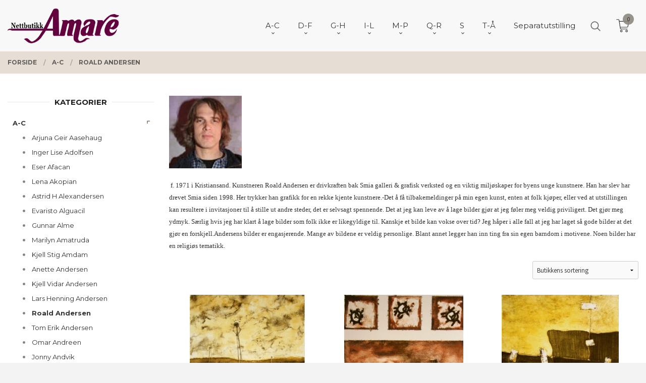

--- FILE ---
content_type: text/html
request_url: https://www.amare.no/butikk/a-d/andersen-roald
body_size: 35464
content:
<!DOCTYPE html>

<!--[if IE 7]>    <html class="lt-ie10 lt-ie9 lt-ie8 ie7 no-js flyout_menu" lang="no"> <![endif]-->
<!--[if IE 8]>    <html class="lt-ie10 lt-ie9 ie8 no-js flyout_menu" lang="no"> <![endif]-->
<!--[if IE 9]>    <html class="lt-ie10 ie9 no-js flyout_menu" lang="no"> <![endif]-->
<!--[if (gt IE 9)|!(IE)]><!--> <html class="no-js flyout_menu" lang="no"> <!--<![endif]-->

<head prefix="og: http://ogp.me/ns# fb: http://ogp.me/ns/fb# product: http://ogp.me/ns/product#">
    <meta http-equiv="Content-Type" content="text/html; charset=UTF-8">
    <meta http-equiv="X-UA-Compatible" content="IE=edge">
    
                    <title>Amare.no Nettbutikk, Netthandel, Kunst, Andersen Roald | Amare.no kunst nettbutikk, over 200 kunstnere, 6000 kunstverk</title>
        

    <meta name="description" content="Amare.no Kunst av Andersen Roald">

    <meta name="keywords" content="">

<meta name="csrf-token" content="DZhuX7OlCFBC8nsuVGxpQIUyKKvwjDhGMPozitRk">    <link rel="shortcut icon" href="/favicon.ico">
            <meta property="og:image" content="https://www.amare.no/assets/img/630/630/bilder_nettbutikk/5bfe8418e568da01a6b5443778deef93-image.jpeg">
    <meta property="og:image:width" content="144">
    <meta property="og:image:height" content="144">


    <meta property="og:title" content="Amare.no Nettbutikk, Netthandel, Kunst, Andersen Roald">
<meta property="og:type" content="product.group">


    <meta property="og:description" content="Amare.no Kunst av Andersen Roald">

<meta property="og:url" content="https://www.amare.no/butikk/a-d/andersen-roald">
<meta property="og:site_name" content="Amare.no kunst nettbutikk, over 200 kunstnere, 6000 kunstverk">
<meta property="og:locale" content="nb_NO"><!-- Pioneer scripts & style -->
<meta name="viewport" content="width=device-width, initial-scale=1.0, minimum-scale=1">
<!-- Android Lollipop theme support: http://updates.html5rocks.com/2014/11/Support-for-theme-color-in-Chrome-39-for-Android -->
<meta name="theme-color" content="#5E4F45">

<link href="/assets/themes/vertex/css/vertex.compiled.css?ver=1716528533" rel="preload" as="style">
<link href="/assets/themes/vertex/css/vertex.compiled.css?ver=1716528533" rel="stylesheet" type="text/css">


<script type="text/javascript" src="/assets/js/modernizr.min-dev.js"></script>
<script>
    window.FEATURES = (function() {
        var list = {"24ai":1,"24chat":1,"24nb":1,"8":1,"api":1,"blog":1,"boxpacker":1,"criteo":1,"discount":1,"dropshipping":1,"facebook_dpa":1,"facebook_product_catalog":1,"fiken":1,"frontendfaq":1,"giftcard":1,"google_analytics_4":1,"google_shopping":1,"localization":1,"mega_menu":1,"modal_cart":1,"modal_cart_free_shipping_reminder":1,"modal_cart_products":1,"newsletter":1,"om2_multihandling":1,"pickuppoints":1,"popup_module":1,"printnode":1,"product_image_slider":1,"product_management_2":1,"product_management_2_customize_layout":1,"product_sorting":1,"slider":1,"snapchat":1,"stock_reminders":1,"text":1,"thumb_attribute_connection":1,"tripletex":1,"two":1,"two_search_api":1,"update_price_on_attribute_change":1,"users":1,"vipps_express":1,"webshop":1};

        return {
            get: function(name) { return name in list; }
        };
    })();

    if (window.FEATURES.get('facebook_dpa')) {
                facebook_dpa_id = "";
            }

</script>

   

<script async src="https://client.24nettbutikk.chat/embed.js" data-chat-id=""></script><script>function chat(){(window.lvchtarr=window.lvchtarr||[]).push(arguments)}</script><script>chat('placement', 'bottom-right');</script><!-- Global site tag (gtag.js) - Google Analytics -->
<script type="text/plain" data-category="analytics" async src="https://www.googletagmanager.com/gtag/js?id=G-82S7M9N0KV"></script>
<script type="text/plain" data-category="analytics">
  window.dataLayer = window.dataLayer || [];
  function gtag(){dataLayer.push(arguments);}
  gtag('js', new Date());

    gtag('config', 'G-82S7M9N0KV', {
      theme: 'vertex',
      activeCheckout: 'checkout'
  });
</script>

<script>
    class Item {
        product = {};

        constructor(product) {
            this.product = product;
        }

        #setItemVariant() {
            this.product.item_variant = Array.from(document.querySelectorAll('div.product__attribute'))
                ?.reduce((previousValue, currentValue, currentIndex, array) => {
                    let selectOptions = Array.from(currentValue.children[1].children[0].children);

                    if (!selectOptions.some(option => option.tagName === 'OPTGROUP')) {
                        let attribute = currentValue.children[0].children[0].innerHTML;
                        let value = selectOptions.find(attributeValue => attributeValue.selected).innerHTML;

                        return previousValue += `${attribute}: ${value}${array.length && currentIndex !== array.length - 1 ? ', ' : ''}`;
                    }
                }, '');
        }

        #attachEventListeners() {
            document.querySelectorAll('select.js-attribute').forEach(selector => selector.addEventListener('change', () => this.#setItemVariant()));

            const buyProductButton = document.querySelector('button.js-product__buy-button');

            if (buyProductButton) {
                buyProductButton.addEventListener('click', () => {
                    gtag('event', 'add_to_cart', {
                        currency: 'NOK',
                        value: this.product.value,
                        items: [{ ...this.product, quantity: parseInt(document.getElementById('buy_count').value) }]
                    });
                });
            }

            const buyBundleButton = document.querySelector('button.js-bundle__buy-button');

            if (buyBundleButton) {
                buyBundleButton.addEventListener('click', () => {
                    gtag('event', 'add_to_cart', {
                        currency: 'NOK',
                        value: this.product.value,
                        items: [this.product]
                    });
                });
            }

            const wishListButton = document.querySelector('.product__wishlist-button:not(.disabled)');

            if (wishListButton) {
                wishListButton.addEventListener('click', () => {
                    gtag('event', 'add_to_wishlist', {
                        currency: 'NOK',
                        value: this.product.value,
                        items: [{ ...this.product, quantity: parseInt(document.getElementById('buy_count').value) }],
                    });
                });
            }
        }

        async initialize() {
            await this.#setItemVariant();
            this.#attachEventListeners();

            gtag('event', 'view_item', {
                currency: 'NOK',
                value: this.product.value,
                items: [this.product]
            });
        }
    }
</script>
<!-- Google Analytics -->
<script type="text/plain" data-category="analytics">

    (function (i, s, o, g, r, a, m) {
        i['GoogleAnalyticsObject'] = r;
        i[r] = i[r] || function () {
            (i[r].q = i[r].q || []).push(arguments)
        }, i[r].l = 1 * new Date();
        a = s.createElement(o),
            m = s.getElementsByTagName(o)[0];
        a.async = 1;
        a.src = g;
        m.parentNode.insertBefore(a, m)
    })(window, document, 'script', '//www.google-analytics.com/analytics.js', 'ga');

        ga('create', 'UA-108449929-1', 'auto');
        
    ga('create', 'UA-24343184-8', 'auto', '24nb');

        ga('24nb.send', 'pageview');

    
        ga('send', 'pageview');

    
    
</script>
<div id="sincos-sc"></div>

<script>
    window.SERVER_DATA={"checkoutUrl":"checkout","cartFullHeight":1,"languageId":"1","currency":"NOK","usesFreeShippingReminder":false,"freeShippingCutoff":"1000","useProductUpSell":false,"googleAnalytics4Enabled":false};
</script>
<script src="/js/slider-cart.js?v=b2cf874253b7a8c1bbe7f2dbd336acbb" type="text/javascript"></script>

<meta name="p:domain_verify" content="e2946f5201204de3b75f4db5bee830e0"/>
<link rel="stylesheet" href="/css/cookie_consent.css">
<script defer src="/js/cookie_consent.js"></script>
<script>
    window.dataLayer = window.dataLayer || [];
    function gtag(){dataLayer.push(arguments);}

    // Set default consent to 'denied' as a placeholder
    // Determine actual values based on your own requirements
    gtag('consent', 'default', {
        'ad_storage': 'denied',
        'ad_user_data': 'denied',
        'ad_personalization': 'denied',
        'analytics_storage': 'denied',
        'url_passthrough': 'denied'
    });

</script>

<script>

    window.addEventListener('load', function(){

        CookieConsent.run({
            cookie: {
                name: 'cookie_consent_cookie',
                domain: window.location.hostname,
                path: '/',
                expiresAfterDays: 30,
                sameSite: 'Lax'
            },
            disablePageInteraction: true,
            guiOptions: {
                consentModal: {
                    layout: 'box inline',
                    position: 'middle center',
                    equalWeightButtons: false,
                }
            },
            categories: {
                necessary: {
                    enabled: true,
                    readonly: true,
                },
                analytics: {},
                targeting: {}
            },
            language: {
                default: 'no',
                translations: {
                    no: {
                        consentModal: {
                            title: 'Vi bruker cookies!',
                            description: '<p>Vi benytter første- og tredjeparts cookies (informasjonskapsler).</p><br><br><p>Cookies bruker til: </p><br><ul style="padding-left:3px;"><li>Nødvendige funksjoner på nettsiden</li><li>Analyse og statistikk</li><li>Markedsføring som kan brukes for personlig tilpasning av annonser</li></ul><br><p>Velg “Godta alle” om du aksepterer vår bruk av cookie. Hvis du ønsker å endre på cookie-innstillingene, velg “La meg velge selv”.</p><br><p>Les mer om vår Cookie policy <a href="/side/cookies">her.</a></p>',
                            acceptAllBtn: 'Godta alle',
                            acceptNecessaryBtn: 'Godta kun nødvendige',
                            showPreferencesBtn: 'La meg velge selv',
                        },
                        preferencesModal: {
                            title: 'Innstillinger',
                            acceptAllBtn: 'Godta alle',
                            acceptNecessaryBtn: 'Godta kun nødvendige',
                            savePreferencesBtn: 'Lagre og godta innstillinger',
                            closeIconLabel: 'Lukk',
                            sections: [
                                {
                                    title: 'Bruk av cookies 📢',
                                    description: 'Vi bruker cookies for å sikre deg en optimal opplevelse i nettbutikken vår. Noen cookies er påkrevd for at nettbutikken skal fungere. Les mer om vår <a href="/side/sikkerhet_og_personvern" class="cc-link">personvernerklæring</a>.'
                                },
                                {
                                    title: 'Helt nødvendige cookies',
                                    description: 'Cookies som er helt nødvendig for at nettbutikken skal fungere. Man får ikke handlet i nettbutikken uten disse.',
                                },
                                {
                                    title: 'Cookies rundt analyse og oppsamling av statistikk',
                                    description: 'Cookie som lagrer anonym statistikk av besøkende i nettbutikken. Disse brukes av nettbutikkeier for å lære seg mer om hvem publikummet sitt er.',
                                    linkedCategory: 'analytics'
                                },
                                {
                                    title: 'Cookies rundt markedsføring og retargeting',
                                    description: 'Cookies som samler informasjon om din bruk av nettsiden slik at markedsføring kan tilpasses deg.',
                                    linkedCategory: 'targeting'
                                },
                                {
                                    title: 'Mer informasjon',
                                    description: 'Ved spørsmål om vår policy rundt cookies og dine valg, ta gjerne kontakt med oss på <a href="mailto:post@galleriamare.no">post@galleriamare.no</a>.'
                                }
                            ]
                        }
                    }
                }
            }
        });
    });
</script>

<script type="text/plain" data-category="targeting">
    window.dataLayer = window.dataLayer || [];
    function gtag(){ dataLayer.push(arguments); }
    gtag('consent', 'update', {
        'ad_storage': 'granted',
        'ad_user_data': 'granted',
        'ad_personalization': 'granted'
    });
</script>

<script type="text/plain" data-category="analytics">
    window.dataLayer = window.dataLayer || [];
    function gtag(){ dataLayer.push(arguments); }
    gtag('consent', 'update', {
        'analytics_storage': 'granted',
        'url_passthrough': 'granted'
    });
</script>

            <meta name="google-site-verification" content="CmOHOAhh-yLpXMsJ5pCDZf_kQ5r1J2nub8PPrBH3PVk" /></head>

<body class="sticky-footer-menu">

    <a href="#main-content" class="sr-only">Gå til innholdet</a>

    <input type="checkbox" id="menu-toggler">

<script>
    document.addEventListener('DOMContentLoaded', function() {
        $('#menu-toggler').change(function() {
            $('body')[this.checked ? 'addClass' : 'removeClass']('menu-open');
        });
    });
</script>

<label id="menu-mask" for="menu-toggler" style="cursor: url([data-uri]),zoom-out"> </label>
<nav id="menu">
    <header>
        <h3>Meny</h3>
        <label for="menu-toggler" class="menu-close">
            <svg xmlns="http://www.w3.org/2000/svg" width="24" height="24" viewBox="0 0 24 24" fill="none" stroke="currentColor" stroke-width="2" stroke-linecap="round" stroke-linejoin="round" class="feather feather-x"><line x1="18" y1="6" x2="6" y2="18"></line> <line x1="6" y1="6" x2="18" y2="18"></line></svg>
        </label>
    </header>

    <ul class="menu--level-0">
<li id="menu-frontpage-link" class=""><div class="menu-item-wrap"><a href="https://www.amare.no/">Forside</a></div></li><li class="selected parent"><input type="checkbox" id="menu-156-opener" class="menu--opener" checked><div class="menu-item-wrap"><a href="/butikk/a-d">A-C</a><label for="menu-156-opener"><i class="icon-keyboard-arrow-down icon-large"></i></label></div><ul class="menu--level-1">
<li class=""><div class="menu-item-wrap"><a href="/butikk/a-d/arjuna-geir-aasehaug">Arjuna Geir Aasehaug</a></div></li><li class=""><div class="menu-item-wrap"><a href="/butikk/a-d/adolfsen-inger-lise">Inger Lise Adolfsen</a></div></li><li class=""><div class="menu-item-wrap"><a href="/butikk/a-d/afacan-eser">Eser Afacan</a></div></li><li class=""><div class="menu-item-wrap"><a href="/butikk/a-d/lena-akopian">Lena Akopian</a></div></li><li class=""><div class="menu-item-wrap"><a href="/butikk/a-d/astrid-h-alexandersen">Astrid H Alexandersen</a></div></li><li class=""><div class="menu-item-wrap"><a href="/butikk/a-d/evaristo-alguacil">Evaristo Alguacil</a></div></li><li class=""><div class="menu-item-wrap"><a href="/butikk/a-d/gunnar-alme">Gunnar Alme</a></div></li><li class=""><div class="menu-item-wrap"><a href="/butikk/a-d/marilyn-amatruda">Marilyn Amatruda</a></div></li><li class=""><div class="menu-item-wrap"><a href="/butikk/a-d/kjell-stig-amdam">Kjell Stig Amdam</a></div></li><li class=""><div class="menu-item-wrap"><a href="/butikk/a-d/anette-andersen">Anette Andersen</a></div></li><li class=""><div class="menu-item-wrap"><a href="/butikk/a-d/kjell-vidar-andersen">Kjell Vidar Andersen</a></div></li><li class=""><div class="menu-item-wrap"><a href="/butikk/a-d/lars-henning-andersen">Lars Henning Andersen</a></div></li><li class="current"><div class="menu-item-wrap"><a href="/butikk/a-d/andersen-roald">Roald Andersen</a></div></li><li class=""><div class="menu-item-wrap"><a href="/butikk/a-d/tom-erik-andersen">Tom Erik Andersen</a></div></li><li class=""><div class="menu-item-wrap"><a href="/butikk/a-d/omar-andreen">Omar Andreen</a></div></li><li class=""><div class="menu-item-wrap"><a href="/butikk/a-d/jonny-andvik">Jonny Andvik</a></div></li><li class=""><div class="menu-item-wrap"><a href="/butikk/a-d/stig-andresen">Stig Andresen</a></div></li><li class=""><div class="menu-item-wrap"><a href="/butikk/a-d/jan-baker">Jan Baker</a></div></li><li class=""><div class="menu-item-wrap"><a href="/butikk/a-d/daria-bannikova">Daria Bannikova</a></div></li><li class=""><div class="menu-item-wrap"><a href="/butikk/a-d/henrry-benarik">Henry Benarik</a></div></li><li class=""><div class="menu-item-wrap"><a href="/butikk/a-d/bernard-berbom">Bernard Berbom</a></div></li><li class=""><div class="menu-item-wrap"><a href="/butikk/a-d/ake-berg">Åke Berg</a></div></li><li class=""><div class="menu-item-wrap"><a href="/butikk/a-d/andrey-belevich">Andrey Belevich</a></div></li><li class=""><div class="menu-item-wrap"><a href="/butikk/a-d/olav-bjorgum">Olav Bjørgum</a></div></li><li class=""><div class="menu-item-wrap"><a href="/butikk/a-d/dossen-bjornevik">Dossen Bjørnevik</a></div></li><li class=""><div class="menu-item-wrap"><a href="/butikk/a-d/marit-bockelie">Marit Bockelie</a></div></li><li class=""><div class="menu-item-wrap"><a href="/butikk/a-d/isabel-blanco">Isabel Blanco</a></div></li><li class=""><div class="menu-item-wrap"><a href="/butikk/a-d/helge-boe">Helge Bøe</a></div></li><li class=""><div class="menu-item-wrap"><a href="/butikk/a-d/connie-borgen">Connie Borgen</a></div></li><li class=""><div class="menu-item-wrap"><a href="/butikk/a-d/arne-borring">Arne Borring</a></div></li><li class=""><div class="menu-item-wrap"><a href="/butikk/a-d/jan-petter-bratsberg">Jan Petter Bratsberg</a></div></li><li class=""><div class="menu-item-wrap"><a href="/butikk/a-d/annette-bryne">Annette Bryne</a></div></li><li class=""><div class="menu-item-wrap"><a href="/butikk/a-d/sergey-bryukhanov">Sergey Bryukhanov</a></div></li><li class=""><div class="menu-item-wrap"><a href="/butikk/a-d/tore-buch">Tore Buch</a></div></li><li class=""><div class="menu-item-wrap"><a href="/butikk/a-d/budis">Budis</a></div></li><li class=""><div class="menu-item-wrap"><a href="/butikk/a-d/artis-bute">Artis Bute</a></div></li><li class=""><div class="menu-item-wrap"><a href="/butikk/a-d/graham-clarke">Graham Clarke</a></div></li></ul>
</li><li class="parent"><input type="checkbox" id="menu-154-opener" class="menu--opener" ><div class="menu-item-wrap"><a href="/butikk/e-i">D-F</a><label for="menu-154-opener"><i class="icon-keyboard-arrow-down icon-large"></i></label></div><ul class="menu--level-1">
<li class=""><div class="menu-item-wrap"><a href="/butikk/e-i/arne-kleng-dahle">Arne Kleng Dahle</a></div></li><li class=""><div class="menu-item-wrap"><a href="/butikk/e-i/hans-normann-dahl">Hans Normann Dahl</a></div></li><li class=""><div class="menu-item-wrap"><a href="/butikk/e-i/jette-duemke">Jette Dümke</a></div></li><li class=""><div class="menu-item-wrap"><a href="/butikk/e-i/egil-arne-egebakken">Egil Arne Egebakken</a></div></li><li class=""><div class="menu-item-wrap"><a href="/butikk/e-i/bjarne-eldholm">Bjarne Eldholm</a></div></li><li class=""><div class="menu-item-wrap"><a href="/butikk/e-i/turid-eng">Turid Eng</a></div></li><li class=""><div class="menu-item-wrap"><a href="/butikk/e-i/bjorn-engkrog">Bjørn Engkrog</a></div></li><li class=""><div class="menu-item-wrap"><a href="/butikk/e-i/truls-espedal">Truls Espedal</a></div></li><li class=""><div class="menu-item-wrap"><a href="/butikk/e-i/ole-ertzeid">Ole Ertzeid</a></div></li><li class=""><div class="menu-item-wrap"><a href="/butikk/e-i/peter-esdaile">Peter Esdaile</a></div></li><li class=""><div class="menu-item-wrap"><a href="/butikk/e-i/polina-espedal">Polina Espedal</a></div></li><li class=""><div class="menu-item-wrap"><a href="/butikk/e-i/ramon-eduardo-haiti-filiu">Ramon Eduardo Haiti Filiu</a></div></li><li class=""><div class="menu-item-wrap"><a href="/butikk/e-i/lars-falck-jorgensen-1">Lars Falck-Jørgensen</a></div></li><li class=""><div class="menu-item-wrap"><a href="/butikk/e-i/casimir-ferrer">Casimir Ferrer</a></div></li><li class=""><div class="menu-item-wrap"><a href="/butikk/e-i/kristian-finborud">Kristian Finborud</a></div></li><li class=""><div class="menu-item-wrap"><a href="/butikk/e-i/craig-flannagan">Craig Flannagan</a></div></li><li class=""><div class="menu-item-wrap"><a href="/butikk/e-i/jens-flesja">Jens Flesjå</a></div></li><li class=""><div class="menu-item-wrap"><a href="/butikk/e-i/joran-flo">Jøran Flo</a></div></li><li class=""><div class="menu-item-wrap"><a href="/butikk/e-i/jan-olav-forberg">Jan Olav Forberg</a></div></li><li class=""><div class="menu-item-wrap"><a href="/butikk/e-i/gro-fraas">Gro Fraas</a></div></li><li class=""><div class="menu-item-wrap"><a href="/butikk/e-i/lars-roger-furnes">Lars Roger Furnes</a></div></li><li class=""><div class="menu-item-wrap"><a href="/butikk/e-i/monica-furst">Monica Furst</a></div></li></ul>
</li><li class="parent"><input type="checkbox" id="menu-155-opener" class="menu--opener" ><div class="menu-item-wrap"><a href="/butikk/j-m">G-H</a><label for="menu-155-opener"><i class="icon-keyboard-arrow-down icon-large"></i></label></div><ul class="menu--level-1">
<li class=""><div class="menu-item-wrap"><a href="/butikk/e-i/finn-ulf-grabowski">Finn Ulf Grabowski</a></div></li><li class=""><div class="menu-item-wrap"><a href="/butikk/e-i/gunn-lisbet-gaarden">Gunn Lisbet Gaarden</a></div></li><li class=""><div class="menu-item-wrap"><a href="/butikk/e-i/elin-gabrielsen">Elin Gabrielsen</a></div></li><li class=""><div class="menu-item-wrap"><a href="/butikk/e-i/halun-gaowa">Halun Gaowa</a></div></li><li class=""><div class="menu-item-wrap"><a href="/butikk/e-i/alisa-gibet">Alisa Gibet</a></div></li><li class=""><div class="menu-item-wrap"><a href="/butikk/e-i/julia-mordvinova-gilje">Julia Mordvinova Gilje</a></div></li><li class=""><div class="menu-item-wrap"><a href="/butikk/e-i/ada-lisa-gjeruldsen">Ada Lisa Gjeruldsen</a></div></li><li class=""><div class="menu-item-wrap"><a href="/butikk/e-i/anne-lise-gjostol">Anne Lise Gjøstøl</a></div></li><li class=""><div class="menu-item-wrap"><a href="/butikk/e-i/william-r-glad">William R Glad</a></div></li><li class=""><div class="menu-item-wrap"><a href="/butikk/j-m/charles-grande">Charles Grande</a></div></li><li class=""><div class="menu-item-wrap"><a href="/butikk/e-i/terje-grostad">Terje Grøstad</a></div></li><li class=""><div class="menu-item-wrap"><a href="/butikk/j-m/rolf-groven-1">Rolf Groven</a></div></li><li class=""><div class="menu-item-wrap"><a href="/butikk/j-m/lilli-ann-gundestrup">Lilli Ann Gundestrup</a></div></li><li class=""><div class="menu-item-wrap"><a href="/butikk/j-m/gunnar-horjen">Gunnar Horjen</a></div></li><li class=""><div class="menu-item-wrap"><a href="/butikk/j-m/magne-haland">Magne Håland</a></div></li><li class=""><div class="menu-item-wrap"><a href="/butikk/j-m/odd-geir-hadland">Odd Geir Hadland</a></div></li><li class=""><div class="menu-item-wrap"><a href="/butikk/j-m/ineke-van-hal">Ineke van Hal</a></div></li><li class=""><div class="menu-item-wrap"><a href="/butikk/j-m/sulejman-haljevac">Sulejman Haljevac</a></div></li><li class=""><div class="menu-item-wrap"><a href="/butikk/j-m/dzevad-handzic">Dzevad Handzic</a></div></li><li class=""><div class="menu-item-wrap"><a href="/butikk/j-m/patrick-hana-thengs">Patrick Hana Thengs</a></div></li><li class=""><div class="menu-item-wrap"><a href="/butikk/j-m/nanti-bryn-hansen">Nanti Bryn Hansen</a></div></li><li class=""><div class="menu-item-wrap"><a href="/butikk/j-m/per-harald-hansen">Per Harald Hansen</a></div></li><li class=""><div class="menu-item-wrap"><a href="/butikk/j-m/tor-egil-hansen">Tor Egil Hansen</a></div></li><li class=""><div class="menu-item-wrap"><a href="/butikk/j-m/jan-harr">Jan Harr</a></div></li><li class=""><div class="menu-item-wrap"><a href="/butikk/j-m/karl-erik-harr">Karl Erik Harr</a></div></li><li class=""><div class="menu-item-wrap"><a href="/butikk/j-m/per-henry-hauge">Per Henry Hauge</a></div></li><li class=""><div class="menu-item-wrap"><a href="/butikk/j-m/nadj-helin">Nadja Helin</a></div></li><li class=""><div class="menu-item-wrap"><a href="/butikk/j-m/jon-olav-helle">Jon Olav Helle</a></div></li><li class=""><div class="menu-item-wrap"><a href="/butikk/j-m/kjell-hellstroem">Kjell Hellström</a></div></li><li class=""><div class="menu-item-wrap"><a href="/butikk/j-m/anne-kjersti-hermanrud">Anne Kjersti Hermanrud</a></div></li><li class=""><div class="menu-item-wrap"><a href="/butikk/j-m/tore-hogstvedt">Tore Hogstvedt</a></div></li><li class=""><div class="menu-item-wrap"><a href="/butikk/j-m/dag-hol">Dag Hol</a></div></li><li class=""><div class="menu-item-wrap"><a href="/butikk/j-m/natalie-holland">Natalie Holland</a></div></li><li class=""><div class="menu-item-wrap"><a href="/butikk/j-m/kikki-hovland">Kikki Hovland</a></div></li><li class=""><div class="menu-item-wrap"><a href="/butikk/j-m/anne-sylvie-hubert">Anne Sylvie Hubert</a></div></li><li class=""><div class="menu-item-wrap"><a href="/butikk/j-m/jeannie-ozon-hoydal">Jeannie Ozon Høydal</a></div></li><li class=""><div class="menu-item-wrap"><a href="/butikk/j-m/astrid-hygom">Astrid Hygom</a></div></li></ul>
</li><li class="parent"><input type="checkbox" id="menu-244-opener" class="menu--opener" ><div class="menu-item-wrap"><a href="/butikk/i-l">I-L</a><label for="menu-244-opener"><i class="icon-keyboard-arrow-down icon-large"></i></label></div><ul class="menu--level-1">
<li class=""><div class="menu-item-wrap"><a href="/butikk/i-l/sergey-ignatenko">Sergey Ignatenko</a></div></li><li class=""><div class="menu-item-wrap"><a href="/butikk/i-l/irina-ivanova">Ira Ivanova</a></div></li><li class=""><div class="menu-item-wrap"><a href="/butikk/i-l/gustaw-iwinski">Gustaw Iwinski</a></div></li><li class=""><div class="menu-item-wrap"><a href="/butikk/i-l/max-hoyer-jacobsen">Max Høyer Jacobsen</a></div></li><li class=""><div class="menu-item-wrap"><a href="/butikk/i-l/ibrahim-jalal">Ibrahim Jalal</a></div></li><li class=""><div class="menu-item-wrap"><a href="/butikk/i-l/aino-jensen">Aino Jensen</a></div></li><li class=""><div class="menu-item-wrap"><a href="/butikk/i-l/jytte-jespersen">Jytte Jespersen</a></div></li><li class=""><div class="menu-item-wrap"><a href="/butikk/i-l/diao-jian">Diao Jian</a></div></li><li class=""><div class="menu-item-wrap"><a href="/butikk/i-l/helgi-joensen">Helgi Joensen</a></div></li><li class=""><div class="menu-item-wrap"><a href="/butikk/i-l/lars-falck-jorgensen">Lars Falck Jørgensen</a></div></li><li class=""><div class="menu-item-wrap"><a href="/butikk/i-l/oivind-s-jorfald">Øivind S Jorfald</a></div></li><li class=""><div class="menu-item-wrap"><a href="/butikk/i-l/elizabeth-jorn">Elizabeth Jorn</a></div></li><li class=""><div class="menu-item-wrap"><a href="/butikk/i-l/morten-juvet">Morten Juvet</a></div></li><li class=""><div class="menu-item-wrap"><a href="/butikk/i-l/ellen-kalvig">Ellen Kalvig</a></div></li><li class=""><div class="menu-item-wrap"><a href="/butikk/i-l/lars-erik-karlsen">Lars Erik Karlsen</a></div></li><li class=""><div class="menu-item-wrap"><a href="/butikk/i-l/olaf-karlsen">Olaf Karlsen</a></div></li><li class=""><div class="menu-item-wrap"><a href="/butikk/i-l/yvonne-jeanette-karlsen">Yvonne Jeanette Karlsen</a></div></li><li class=""><div class="menu-item-wrap"><a href="/butikk/i-l/inger-karthum">Inger Karthum</a></div></li><li class=""><div class="menu-item-wrap"><a href="/butikk/i-l/else-husted-kjaer">Else Husted Kjær</a></div></li><li class=""><div class="menu-item-wrap"><a href="/butikk/i-l/thomas-jorgen-klevjer">Thomas Jørgen Klevjer</a></div></li><li class=""><div class="menu-item-wrap"><a href="/butikk/i-l/ruslan-khaskhanov">Ruslan Khaskhanov</a></div></li><li class=""><div class="menu-item-wrap"><a href="/butikk/i-l/cevdet-kocaman">Cevdet Kocaman</a></div></li><li class=""><div class="menu-item-wrap"><a href="/butikk/i-l/harald-kolderup">Harald Kolderup</a></div></li><li class=""><div class="menu-item-wrap"><a href="/butikk/i-l/michelle-kong">Michelle Kong</a></div></li><li class=""><div class="menu-item-wrap"><a href="/butikk/i-l/iben-holm-kongsbak">Iben Holm Kongsbak </a></div></li><li class=""><div class="menu-item-wrap"><a href="/butikk/i-l/niels-kongsbak">Niels Kongsbak</a></div></li><li class=""><div class="menu-item-wrap"><a href="/butikk/i-l/jan-kristoffersen">Jan Kristoffersen</a></div></li><li class=""><div class="menu-item-wrap"><a href="/butikk/i-l/kiril-kutin">Kiril Kutin</a></div></li><li class=""><div class="menu-item-wrap"><a href="/butikk/i-l/eva-lange">Eva Lange</a></div></li><li class=""><div class="menu-item-wrap"><a href="/butikk/i-l/erlend-briggar-larsen">Erlend Briggar Larsen</a></div></li><li class=""><div class="menu-item-wrap"><a href="/butikk/i-l/yngvill-lassem">Yngvill Lassem</a></div></li><li class=""><div class="menu-item-wrap"><a href="/butikk/i-l/svein-erik-larsen">Svein Erik Larsen</a></div></li><li class=""><div class="menu-item-wrap"><a href="/butikk/i-l/igor-lazarev">Igor Lazarev</a></div></li><li class=""><div class="menu-item-wrap"><a href="/butikk/i-l/marta-dortea-sagland-lea">Marta Dortea Sagland Lea</a></div></li><li class=""><div class="menu-item-wrap"><a href="/butikk/i-l/livio-viggo-lilli">Livio Viggo Lilli</a></div></li><li class=""><div class="menu-item-wrap"><a href="/butikk/i-l/trine-lindheim">Trine Lindheim</a></div></li><li class=""><div class="menu-item-wrap"><a href="/butikk/i-l/henriette-lorentz">Henriette Lorentz</a></div></li><li class=""><div class="menu-item-wrap"><a href="/butikk/i-l/merete-londal">Merete Løndal</a></div></li></ul>
</li><li class="parent"><input type="checkbox" id="menu-280-opener" class="menu--opener" ><div class="menu-item-wrap"><a href="/butikk/m-p">M-P</a><label for="menu-280-opener"><i class="icon-keyboard-arrow-down icon-large"></i></label></div><ul class="menu--level-1">
<li class=""><div class="menu-item-wrap"><a href="/butikk/m-p/jon-malterud">Jon Malterud</a></div></li><li class=""><div class="menu-item-wrap"><a href="/butikk/m-p/grete-marstein">Grete Marstein</a></div></li><li class=""><div class="menu-item-wrap"><a href="/butikk/m-p/sigvard-marnburg">Sigvard Marnburg</a></div></li><li class=""><div class="menu-item-wrap"><a href="/butikk/m-p/vladimir-matveev">Vladimir Matveev</a></div></li><li class=""><div class="menu-item-wrap"><a href="/butikk/m-p/alisher-mirzo">Alisher Mirzo</a></div></li><li class=""><div class="menu-item-wrap"><a href="/butikk/m-p/tor-arne-moen">Tor Arne Moen</a></div></li><li class=""><div class="menu-item-wrap"><a href="/butikk/m-p/oddleiv-mollestad">Oddleiv Mollestad</a></div></li><li class=""><div class="menu-item-wrap"><a href="/butikk/m-p/rune-werner-molnes">Rune Werner Molnes</a></div></li><li class=""><div class="menu-item-wrap"><a href="/butikk/m-p/oyvind-myhre">Øyvind Myhre</a></div></li><li class="parent"><input type="checkbox" id="menu-289-opener" class="menu--opener" ><div class="menu-item-wrap"><a href="/butikk/m-p/pia-myrvold">Pia Myrvold</a><label for="menu-289-opener"><i class="icon-keyboard-arrow-down icon-large"></i></label></div><ul class="menu--level-2">
<li class=""><div class="menu-item-wrap"><a href="/butikk/m-p/pia-myrvold/tegning">Tegning</a></div></li><li class=""><div class="menu-item-wrap"><a href="/butikk/m-p/pia-myrvold/litografi">Litografi</a></div></li><li class=""><div class="menu-item-wrap"><a href="/butikk/m-p/pia-myrvold/maleri">Maleri</a></div></li><li class=""><div class="menu-item-wrap"><a href="/butikk/m-p/pia-myrvold/akvarell">Akvarell</a></div></li><li class=""><div class="menu-item-wrap"><a href="/butikk/m-p/pia-myrvold/digital-trykk">Digital trykk</a></div></li><li class=""><div class="menu-item-wrap"><a href="/butikk/m-p/pia-myrvold/akryl-pa-papir">Akryl på papir</a></div></li></ul>
</li><li class=""><div class="menu-item-wrap"><a href="/butikk/m-p/randi-naylor">Randi Naylor</a></div></li><li class=""><div class="menu-item-wrap"><a href="/butikk/m-p/anne-valen-neass">Anne Valen Næss</a></div></li><li class=""><div class="menu-item-wrap"><a href="/butikk/m-p/rolf-nerli">Rolf Nerli </a></div></li><li class=""><div class="menu-item-wrap"><a href="/butikk/m-p/gunnveig-nerol">Gunnveig Nerol</a></div></li><li class=""><div class="menu-item-wrap"><a href="/butikk/m-p/solveig-nessa">Solveig Nessa</a></div></li><li class=""><div class="menu-item-wrap"><a href="/butikk/m-p/kai-wilhelm-nessler">Kai-Wilhelm Nessler</a></div></li><li class=""><div class="menu-item-wrap"><a href="/butikk/m-p/elin-neumann">Elin Neumann</a></div></li><li class=""><div class="menu-item-wrap"><a href="/butikk/m-p/nilssen-love-terry">Nilssen-Love, Terry</a></div></li><li class=""><div class="menu-item-wrap"><a href="/butikk/m-p/liv-benedicte-nielsen">Liv Benedicte Nielsen</a></div></li><li class=""><div class="menu-item-wrap"><a href="/butikk/m-p/kjersti-naess">Kjersti Næss</a></div></li><li class=""><div class="menu-item-wrap"><a href="/butikk/m-p/fritz-h-nyegaard">Fritz H Nyegaard</a></div></li><li class=""><div class="menu-item-wrap"><a href="/butikk/m-p/kjersti-olsen">Kjersti Olsen</a></div></li><li class=""><div class="menu-item-wrap"><a href="/butikk/m-p/runar-olsen">Runar Olsen</a></div></li><li class=""><div class="menu-item-wrap"><a href="/butikk/m-p/sverre-schyberg-olsen">Sverre Schyberg Olsen</a></div></li><li class=""><div class="menu-item-wrap"><a href="/butikk/m-p/levent-oyluctarhan">Levent Oyluctarhan</a></div></li><li class="parent"><input type="checkbox" id="menu-300-opener" class="menu--opener" ><div class="menu-item-wrap"><a href="/butikk/m-p/kjell-pahr-iversen">Kjell Pahr Iversen</a><label for="menu-300-opener"><i class="icon-keyboard-arrow-down icon-large"></i></label></div><ul class="menu--level-2">
<li class=""><div class="menu-item-wrap"><a href="/butikk/m-p/kjell-pahr-iversen/maleri-2">Maleri</a></div></li><li class=""><div class="menu-item-wrap"><a href="/butikk/m-p/kjell-pahr-iversen/litografi-1">Grafikk</a></div></li><li class=""><div class="menu-item-wrap"><a href="/butikk/m-p/kjell-pahr-iversen/akvarell-tegning">Akvarell</a></div></li><li class=""><div class="menu-item-wrap"><a href="/butikk/m-p/kjell-pahr-iversen/tegning-1">Tegning</a></div></li></ul>
</li><li class=""><div class="menu-item-wrap"><a href="/butikk/m-p/eldar-parr">Eldar Parr</a></div></li><li class=""><div class="menu-item-wrap"><a href="/butikk/m-p/jon-boe-paulsen">Jon Bøe Paulsen</a></div></li><li class=""><div class="menu-item-wrap"><a href="/butikk/m-p/elena-potyakina">Elena Potyakina</a></div></li><li class=""><div class="menu-item-wrap"><a href="/butikk/m-p/prin">Prin</a></div></li></ul>
</li><li class="parent"><input type="checkbox" id="menu-304-opener" class="menu--opener" ><div class="menu-item-wrap"><a href="/butikk/q-r">Q-R</a><label for="menu-304-opener"><i class="icon-keyboard-arrow-down icon-large"></i></label></div><ul class="menu--level-1">
<li class=""><div class="menu-item-wrap"><a href="/butikk/q-r/francisco-quiles">Francisco Quiles</a></div></li><li class=""><div class="menu-item-wrap"><a href="/butikk/q-r/jane-rasmussen">Jane Rasmussen</a></div></li><li class=""><div class="menu-item-wrap"><a href="/butikk/q-r/torben-rasmussen">Torben Rasmussen</a></div></li><li class=""><div class="menu-item-wrap"><a href="/butikk/q-r/daniela-rece">Daniela Rece</a></div></li><li class=""><div class="menu-item-wrap"><a href="/butikk/q-r/elling-reitan">Elling Reitan</a></div></li><li class=""><div class="menu-item-wrap"><a href="/butikk/q-r/flemming-rendbo">Flemming Rendbo</a></div></li><li class=""><div class="menu-item-wrap"><a href="/butikk/q-r/even-richardson">Even Richardson</a></div></li><li class=""><div class="menu-item-wrap"><a href="/butikk/q-r/thorstein-rittun">Thorstein Rittun</a></div></li><li class="parent"><input type="checkbox" id="menu-313-opener" class="menu--opener" ><div class="menu-item-wrap"><a href="/butikk/q-r/anne-cecilie-roegeberg">Anne Cecilie Røgeberg</a><label for="menu-313-opener"><i class="icon-keyboard-arrow-down icon-large"></i></label></div><ul class="menu--level-2">
<li class=""><div class="menu-item-wrap"><a href="/butikk/q-r/anne-cecilie-roegeberg/maleri-3">Maleri</a></div></li><li class=""><div class="menu-item-wrap"><a href="/butikk/q-r/anne-cecilie-roegeberg/grafikk-1">Grafikk</a></div></li></ul>
</li><li class=""><div class="menu-item-wrap"><a href="/butikk/q-r/ruth-roland">Ruth Roland</a></div></li><li class=""><div class="menu-item-wrap"><a href="/butikk/q-r/jarle-rosseland">Jarle Rosseland</a></div></li><li class=""><div class="menu-item-wrap"><a href="/butikk/q-r/bjorn-chr-roed">Bjørn Chr Røed</a></div></li><li class=""><div class="menu-item-wrap"><a href="/butikk/q-r/thomas-rummelhoff">Thomas Rummelhoff</a></div></li><li class=""><div class="menu-item-wrap"><a href="/butikk/q-r/stein-rusnes">Stein Rusnes</a></div></li><li class=""><div class="menu-item-wrap"><a href="/butikk/q-r/ellen-ruud">Ellen Ruud</a></div></li><li class=""><div class="menu-item-wrap"><a href="/butikk/q-r/kinga-rypinska">Kinga Rypinska</a></div></li></ul>
</li><li class="parent"><input type="checkbox" id="menu-321-opener" class="menu--opener" ><div class="menu-item-wrap"><a href="/butikk/s">S</a><label for="menu-321-opener"><i class="icon-keyboard-arrow-down icon-large"></i></label></div><ul class="menu--level-1">
<li class=""><div class="menu-item-wrap"><a href="/butikk/s/inger-saltaag">Inger Saltaag</a></div></li><li class=""><div class="menu-item-wrap"><a href="/butikk/s/oivind-sand">Øivind Sand</a></div></li><li class=""><div class="menu-item-wrap"><a href="/butikk/s/vebjorn-sand">Vebjørn Sand</a></div></li><li class=""><div class="menu-item-wrap"><a href="/butikk/s/gino-scarpa">Gino Scarpa</a></div></li><li class=""><div class="menu-item-wrap"><a href="/butikk/s/line-schjolberg">Line Schjølberg</a></div></li><li class=""><div class="menu-item-wrap"><a href="/butikk/s/roman-selivatchov">Roman Selivatchov</a></div></li><li class=""><div class="menu-item-wrap"><a href="/butikk/s/diao-shuo">Diao Shuo</a></div></li><li class=""><div class="menu-item-wrap"><a href="/butikk/s/einar-sigstad">Einar Sigstad</a></div></li><li class=""><div class="menu-item-wrap"><a href="/butikk/s/eystein-sigurdsson">Eystein Sigurdsson</a></div></li><li class=""><div class="menu-item-wrap"><a href="/butikk/s/helge-b-skaanlund">Helge B Skaanlund</a></div></li><li class=""><div class="menu-item-wrap"><a href="/butikk/s/grete-skoe">Grete Skoe</a></div></li><li class=""><div class="menu-item-wrap"><a href="/butikk/s/elisabeth-slettnes">Elisabeth Slettnes</a></div></li><li class=""><div class="menu-item-wrap"><a href="/butikk/s/claire-smith">Claire Smith</a></div></li><li class=""><div class="menu-item-wrap"><a href="/butikk/s/antoniy-sofev">Antoniy Sofev</a></div></li><li class=""><div class="menu-item-wrap"><a href="/butikk/s/rolf-sogge">Rolf Sogge</a></div></li><li class=""><div class="menu-item-wrap"><a href="/butikk/s/brit-turid-sola">Brit Turid Sola</a></div></li><li class=""><div class="menu-item-wrap"><a href="/butikk/s/baard-solhaug">Baard Solhaug</a></div></li><li class=""><div class="menu-item-wrap"><a href="/butikk/s/anja-cecilie-solvik">Anja Cecilie Solvik</a></div></li><li class=""><div class="menu-item-wrap"><a href="/butikk/s/kirsten-sondergaard">Kirsten Søndergaard</a></div></li><li class=""><div class="menu-item-wrap"><a href="/butikk/s/ola-steen">Ola Steen</a></div></li><li class=""><div class="menu-item-wrap"><a href="/butikk/s/hanna-get-grieg-stoltenberg">Hanna-Get Grieg Stoltenberg</a></div></li><li class=""><div class="menu-item-wrap"><a href="/butikk/s/trine-storen">Trine Støren</a></div></li><li class=""><div class="menu-item-wrap"><a href="/butikk/s/willibald-storn">Willibald Storn</a></div></li><li class=""><div class="menu-item-wrap"><a href="/butikk/s/stanley-stornes">Stanley Stornes</a></div></li><li class=""><div class="menu-item-wrap"><a href="/butikk/s/olaf-storo">Olaf Storø</a></div></li><li class=""><div class="menu-item-wrap"><a href="/butikk/s/ola-strand">Ola Strand</a></div></li><li class=""><div class="menu-item-wrap"><a href="/butikk/s/beate-strindberg">Beate Strindberg</a></div></li><li class=""><div class="menu-item-wrap"><a href="/butikk/s/alexander-stub">Alexander Stub</a></div></li><li class=""><div class="menu-item-wrap"><a href="/butikk/s/kjeld-stub">Kjeld Stub</a></div></li><li class=""><div class="menu-item-wrap"><a href="/butikk/s/mona-sundelius">Mona Sundelius</a></div></li><li class=""><div class="menu-item-wrap"><a href="/butikk/s/tove-sundt-hansen-1">Tove Sundt-Hansen </a></div></li><li class=""><div class="menu-item-wrap"><a href="/butikk/s/astrid-skaaren-fystro-1">Astrid Skaaren-Fystro</a></div></li><li class=""><div class="menu-item-wrap"><a href="/butikk/s/hans-saele">Hans Sæle</a></div></li></ul>
</li><li class="parent"><input type="checkbox" id="menu-348-opener" class="menu--opener" ><div class="menu-item-wrap"><a href="/butikk/t-a">T-Å</a><label for="menu-348-opener"><i class="icon-keyboard-arrow-down icon-large"></i></label></div><ul class="menu--level-1">
<li class=""><div class="menu-item-wrap"><a href="/butikk/t-a/sunil-talim">Sunil Talim</a></div></li><li class=""><div class="menu-item-wrap"><a href="/butikk/t-a/ellen-tangen">Ellen Tangen</a></div></li><li class=""><div class="menu-item-wrap"><a href="/butikk/t-a/jucivaldo-tavares">Jucivaldo Tavares</a></div></li><li class=""><div class="menu-item-wrap"><a href="/butikk/t-a/judit-w-tehel">Judit W Tehel</a></div></li><li class=""><div class="menu-item-wrap"><a href="/butikk/t-a/roald-tellnes">Roald Tellnes</a></div></li><li class=""><div class="menu-item-wrap"><a href="/butikk/t-a/bjorg-thorhallsdottir">Bjørg Thorhallsdottir</a></div></li><li class=""><div class="menu-item-wrap"><a href="/butikk/t-a/kjell-thorjussen">Kjell Thorjussen</a></div></li><li class=""><div class="menu-item-wrap"><a href="/butikk/t-a/torunn-thrall">Torunn Thrall</a></div></li><li class=""><div class="menu-item-wrap"><a href="/butikk/t-a/oistein-thurman">Øistein Thurman</a></div></li><li class="parent"><input type="checkbox" id="menu-358-opener" class="menu--opener" ><div class="menu-item-wrap"><a href="/butikk/t-a/dang-van-ty">Dang van Ty</a><label for="menu-358-opener"><i class="icon-keyboard-arrow-down icon-large"></i></label></div><ul class="menu--level-2">
<li class=""><div class="menu-item-wrap"><a href="/butikk/t-a/dang-van-ty/maleri-1">Maleri</a></div></li><li class=""><div class="menu-item-wrap"><a href="/butikk/t-a/dang-van-ty/grafikk">Grafikk</a></div></li></ul>
</li><li class=""><div class="menu-item-wrap"><a href="/butikk/t-a/alfred-vagsvold">Alfred Vaagsvold</a></div></li><li class=""><div class="menu-item-wrap"><a href="/butikk/t-a/sissel-vagard">Sissel Vagard</a></div></li><li class=""><div class="menu-item-wrap"><a href="/butikk/t-a/knut-andre-vikshaland">Knut Andre Vikshåland</a></div></li><li class=""><div class="menu-item-wrap"><a href="/butikk/t-a/yngve-reidar-vold">Yngve Reidar Vold</a></div></li><li class=""><div class="menu-item-wrap"><a href="/butikk/t-a/yury-volkov">Yury Volkov</a></div></li><li class=""><div class="menu-item-wrap"><a href="/butikk/t-a/elena-vorobyeva">Elena Vorobyeva</a></div></li><li class=""><div class="menu-item-wrap"><a href="/butikk/t-a/al-wagiella">Al Wagiella</a></div></li><li class=""><div class="menu-item-wrap"><a href="/butikk/t-a/alina-wahid">Alina Wahid </a></div></li><li class=""><div class="menu-item-wrap"><a href="/butikk/t-a/larry-welo">Larry Welo</a></div></li><li class=""><div class="menu-item-wrap"><a href="/butikk/t-a/johanna-walker-wimpelmann">Johanna Walker Wimpelmann</a></div></li><li class=""><div class="menu-item-wrap"><a href="/butikk/t-a/jan-erik-willgohs">Jan Erik Willgohs</a></div></li><li class=""><div class="menu-item-wrap"><a href="/butikk/t-a/jorun-wisloff">Jorun Wisløff</a></div></li><li class=""><div class="menu-item-wrap"><a href="/butikk/t-a/irene-wojnicz">Irene Wojnicz</a></div></li><li class=""><div class="menu-item-wrap"><a href="/butikk/t-a/ferdinand-wyller">Ferdinand Wyller</a></div></li><li class=""><div class="menu-item-wrap"><a href="/butikk/t-a/violenta-xhaferi">Violenta Xhaferi</a></div></li><li class=""><div class="menu-item-wrap"><a href="/butikk/t-a/hakan-yasar">Hakan Yasar</a></div></li><li class=""><div class="menu-item-wrap"><a href="/butikk/t-a/liu-yimin">Liu Yimin</a></div></li><li class=""><div class="menu-item-wrap"><a href="/butikk/t-a/yang-zhu">Yang Zhu</a></div></li><li class=""><div class="menu-item-wrap"><a href="/butikk/t-a/billy-oklan">Billy Økland</a></div></li></ul>
</li><li class=""><div class="menu-item-wrap"><a href="/butikk/separatutstilling">Separatutstilling</a></div></li></ul>

</nav>

<div class="hide-for-large-up hide-on-print" id="sticky-footer-menu">
    <ul>
        <li id="sticky-footer-menu__navigation">
            <label for="menu-toggler" id="sticky-footer-menu__menu-open">
                <svg class="burger-icon" viewBox="0 0 32 32" xmlns="http://www.w3.org/2000/svg"><title/><g data-name="menu" id="menu_"><path d="M29,6H3A1,1,0,0,0,3,8H29a1,1,0,0,0,0-2Z"/><path d="M3,17H16a1,1,0,0,0,0-2H3a1,1,0,0,0,0,2Z"/><path d="M25,24H3a1,1,0,0,0,0,2H25a1,1,0,0,0,0-2Z"/></g></svg>
                <span class="sticky-footer__icon-label">Meny</span>
            </label>
        </li>
        <li id="sticky-footer-menu__search">
            <a href="#search-modal">
                <svg class="search-icon" version="1.1" viewBox="0 0 30 30" xml:space="preserve" xmlns="http://www.w3.org/2000/svg"><circle cx="13" cy="13" r="9" style="fill:none;stroke:#000000;stroke-width:2;stroke-miterlimit:10;"></circle><line style="fill:none;stroke:#000000;stroke-width:2;stroke-linecap:round;stroke-miterlimit:10;" x1="26" x2="19.437" y1="26" y2="19.437"></line></svg>
                <span class="sticky-footer__icon-label">Søk</span>
            </a>
        </li>
        <li id="sticky-footer-menu__profile">
            <a href="https://www.amare.no/kunde">
                <svg class="profile-icon" viewBox="0 0 48 48"
                     xml:space="preserve" xmlns="http://www.w3.org/2000/svg"><g><path d="M24,26c6.6,0,12-5.4,12-12S30.6,2,24,2c-6.6,0-12,5.4-12,12S17.4,26,24,26z M24,4c5.5,0,10,4.5,10,10s-4.5,10-10,10   c-5.5,0-10-4.5-10-10S18.5,4,24,4z"/><path d="M33,28H15C7.8,28,2,33.8,2,41v5h2v-5c0-6.1,4.9-11,11-11h18c6.1,0,11,4.9,11,11v5h2v-5C46,33.8,40.2,28,33,28z"/></g></svg>
                <span class="sticky-footer__icon-label">Min konto</span>
            </a>
        </li>
        <li id="sticky-footer-menu__cart" class="cart-and-checkout">
            <a href="https://www.amare.no/kasse" class="neutral-link cart-button cart-button--empty">
                <svg version="1.1" viewBox="0 0 48 48" xml:space="preserve" xmlns="http://www.w3.org/2000/svg"><g><path d="M19,38c-2.2,0-4,1.8-4,4s1.8,4,4,4c2.2,0,4-1.8,4-4S21.2,38,19,38z M19,44c-1.1,0-2-0.9-2-2s0.9-2,2-2s2,0.9,2,2   S20.1,44,19,44z"/><path d="M37,38c-2.2,0-4,1.8-4,4s1.8,4,4,4s4-1.8,4-4S39.2,38,37,38z M37,44c-1.1,0-2-0.9-2-2s0.9-2,2-2s2,0.9,2,2S38.1,44,37,44z"/><path d="M43.6,9.4C42.9,8.5,41.7,8,40.5,8H12.8l-0.4-2.6c-0.3-1.9-2-3.4-4-3.4H2v2h6.4c1,0,1.9,0.7,2,1.7l4.2,27.1   c0.4,1.9,2.1,3.3,4,3.3H40v-2H18.6c-1,0-1.8-0.7-2-1.7L16.2,30h22.2c1.9,0,3.6-1.4,4-3.5l2.1-14C44.7,11.4,44.4,10.3,43.6,9.4z    M42.5,12.3l-2.1,14c-0.2,1.1-1,1.8-2,1.8H15.9l-2.8-18h27.4c0.6,0,1.2,0.3,1.6,0.7C42.5,11.1,42.6,11.7,42.5,12.3z"/></g></svg>
                <span class="cart-button__text sticky-footer__icon-label">Handlevogn</span>
                <span class="cart-button__quantity">0</span>
            </a>
        </li>
    </ul>
</div>
<div id="outer-wrap">
    <div id="inner-wrap" class="not-frontpage">
        <div id="search-modal" class="fade">
    <a href="#" id="search-modal__close">
        <svg enable-background="new 0 0 100 100" id="search-modal__close-icon" version="1.1" viewBox="0 0 100 100"
             xml:space="preserve" xmlns="http://www.w3.org/2000/svg"><polygon fill="#ffffff" points="77.6,21.1 49.6,49.2 21.5,21.1 19.6,23 47.6,51.1 19.6,79.2 21.5,81.1 49.6,53 77.6,81.1 79.6,79.2   51.5,51.1 79.6,23 "/></svg>
    </a>

    <form id="searh-modal__form" action="/search" accept-charset="UTF-8" method="get" autocomplete="off">
        <input placeholder="søkeord" id="search-modal__input" type="search" name="q" value="" autofocus />
    </form>
</div><input type="checkbox" id="menu-toggler">

<script>
    document.addEventListener('DOMContentLoaded', function() {
        $('#menu-toggler').change(function() {
            $('body')[this.checked ? 'addClass' : 'removeClass']('menu-open');
        });
    });
</script>

<label id="menu-mask" for="menu-toggler" style="cursor: url([data-uri]),zoom-out"> </label>
<nav id="menu">
    <header>
        <h3>Meny</h3>
        <label for="menu-toggler" class="menu-close">
            <svg xmlns="http://www.w3.org/2000/svg" width="24" height="24" viewBox="0 0 24 24" fill="none" stroke="currentColor" stroke-width="2" stroke-linecap="round" stroke-linejoin="round" class="feather feather-x"><line x1="18" y1="6" x2="6" y2="18"></line> <line x1="6" y1="6" x2="18" y2="18"></line></svg>
        </label>
    </header>

    <ul class="menu--level-0">
<li id="menu-frontpage-link" class=""><div class="menu-item-wrap"><a href="https://www.amare.no/">Forside</a></div></li><li class="selected parent"><input type="checkbox" id="menu-156-opener" class="menu--opener" checked><div class="menu-item-wrap"><a href="/butikk/a-d">A-C</a><label for="menu-156-opener"><i class="icon-keyboard-arrow-down icon-large"></i></label></div><ul class="menu--level-1">
<li class=""><div class="menu-item-wrap"><a href="/butikk/a-d/arjuna-geir-aasehaug">Arjuna Geir Aasehaug</a></div></li><li class=""><div class="menu-item-wrap"><a href="/butikk/a-d/adolfsen-inger-lise">Inger Lise Adolfsen</a></div></li><li class=""><div class="menu-item-wrap"><a href="/butikk/a-d/afacan-eser">Eser Afacan</a></div></li><li class=""><div class="menu-item-wrap"><a href="/butikk/a-d/lena-akopian">Lena Akopian</a></div></li><li class=""><div class="menu-item-wrap"><a href="/butikk/a-d/astrid-h-alexandersen">Astrid H Alexandersen</a></div></li><li class=""><div class="menu-item-wrap"><a href="/butikk/a-d/evaristo-alguacil">Evaristo Alguacil</a></div></li><li class=""><div class="menu-item-wrap"><a href="/butikk/a-d/gunnar-alme">Gunnar Alme</a></div></li><li class=""><div class="menu-item-wrap"><a href="/butikk/a-d/marilyn-amatruda">Marilyn Amatruda</a></div></li><li class=""><div class="menu-item-wrap"><a href="/butikk/a-d/kjell-stig-amdam">Kjell Stig Amdam</a></div></li><li class=""><div class="menu-item-wrap"><a href="/butikk/a-d/anette-andersen">Anette Andersen</a></div></li><li class=""><div class="menu-item-wrap"><a href="/butikk/a-d/kjell-vidar-andersen">Kjell Vidar Andersen</a></div></li><li class=""><div class="menu-item-wrap"><a href="/butikk/a-d/lars-henning-andersen">Lars Henning Andersen</a></div></li><li class="current"><div class="menu-item-wrap"><a href="/butikk/a-d/andersen-roald">Roald Andersen</a></div></li><li class=""><div class="menu-item-wrap"><a href="/butikk/a-d/tom-erik-andersen">Tom Erik Andersen</a></div></li><li class=""><div class="menu-item-wrap"><a href="/butikk/a-d/omar-andreen">Omar Andreen</a></div></li><li class=""><div class="menu-item-wrap"><a href="/butikk/a-d/jonny-andvik">Jonny Andvik</a></div></li><li class=""><div class="menu-item-wrap"><a href="/butikk/a-d/stig-andresen">Stig Andresen</a></div></li><li class=""><div class="menu-item-wrap"><a href="/butikk/a-d/jan-baker">Jan Baker</a></div></li><li class=""><div class="menu-item-wrap"><a href="/butikk/a-d/daria-bannikova">Daria Bannikova</a></div></li><li class=""><div class="menu-item-wrap"><a href="/butikk/a-d/henrry-benarik">Henry Benarik</a></div></li><li class=""><div class="menu-item-wrap"><a href="/butikk/a-d/bernard-berbom">Bernard Berbom</a></div></li><li class=""><div class="menu-item-wrap"><a href="/butikk/a-d/ake-berg">Åke Berg</a></div></li><li class=""><div class="menu-item-wrap"><a href="/butikk/a-d/andrey-belevich">Andrey Belevich</a></div></li><li class=""><div class="menu-item-wrap"><a href="/butikk/a-d/olav-bjorgum">Olav Bjørgum</a></div></li><li class=""><div class="menu-item-wrap"><a href="/butikk/a-d/dossen-bjornevik">Dossen Bjørnevik</a></div></li><li class=""><div class="menu-item-wrap"><a href="/butikk/a-d/marit-bockelie">Marit Bockelie</a></div></li><li class=""><div class="menu-item-wrap"><a href="/butikk/a-d/isabel-blanco">Isabel Blanco</a></div></li><li class=""><div class="menu-item-wrap"><a href="/butikk/a-d/helge-boe">Helge Bøe</a></div></li><li class=""><div class="menu-item-wrap"><a href="/butikk/a-d/connie-borgen">Connie Borgen</a></div></li><li class=""><div class="menu-item-wrap"><a href="/butikk/a-d/arne-borring">Arne Borring</a></div></li><li class=""><div class="menu-item-wrap"><a href="/butikk/a-d/jan-petter-bratsberg">Jan Petter Bratsberg</a></div></li><li class=""><div class="menu-item-wrap"><a href="/butikk/a-d/annette-bryne">Annette Bryne</a></div></li><li class=""><div class="menu-item-wrap"><a href="/butikk/a-d/sergey-bryukhanov">Sergey Bryukhanov</a></div></li><li class=""><div class="menu-item-wrap"><a href="/butikk/a-d/tore-buch">Tore Buch</a></div></li><li class=""><div class="menu-item-wrap"><a href="/butikk/a-d/budis">Budis</a></div></li><li class=""><div class="menu-item-wrap"><a href="/butikk/a-d/artis-bute">Artis Bute</a></div></li><li class=""><div class="menu-item-wrap"><a href="/butikk/a-d/graham-clarke">Graham Clarke</a></div></li></ul>
</li><li class="parent"><input type="checkbox" id="menu-154-opener" class="menu--opener" ><div class="menu-item-wrap"><a href="/butikk/e-i">D-F</a><label for="menu-154-opener"><i class="icon-keyboard-arrow-down icon-large"></i></label></div><ul class="menu--level-1">
<li class=""><div class="menu-item-wrap"><a href="/butikk/e-i/arne-kleng-dahle">Arne Kleng Dahle</a></div></li><li class=""><div class="menu-item-wrap"><a href="/butikk/e-i/hans-normann-dahl">Hans Normann Dahl</a></div></li><li class=""><div class="menu-item-wrap"><a href="/butikk/e-i/jette-duemke">Jette Dümke</a></div></li><li class=""><div class="menu-item-wrap"><a href="/butikk/e-i/egil-arne-egebakken">Egil Arne Egebakken</a></div></li><li class=""><div class="menu-item-wrap"><a href="/butikk/e-i/bjarne-eldholm">Bjarne Eldholm</a></div></li><li class=""><div class="menu-item-wrap"><a href="/butikk/e-i/turid-eng">Turid Eng</a></div></li><li class=""><div class="menu-item-wrap"><a href="/butikk/e-i/bjorn-engkrog">Bjørn Engkrog</a></div></li><li class=""><div class="menu-item-wrap"><a href="/butikk/e-i/truls-espedal">Truls Espedal</a></div></li><li class=""><div class="menu-item-wrap"><a href="/butikk/e-i/ole-ertzeid">Ole Ertzeid</a></div></li><li class=""><div class="menu-item-wrap"><a href="/butikk/e-i/peter-esdaile">Peter Esdaile</a></div></li><li class=""><div class="menu-item-wrap"><a href="/butikk/e-i/polina-espedal">Polina Espedal</a></div></li><li class=""><div class="menu-item-wrap"><a href="/butikk/e-i/ramon-eduardo-haiti-filiu">Ramon Eduardo Haiti Filiu</a></div></li><li class=""><div class="menu-item-wrap"><a href="/butikk/e-i/lars-falck-jorgensen-1">Lars Falck-Jørgensen</a></div></li><li class=""><div class="menu-item-wrap"><a href="/butikk/e-i/casimir-ferrer">Casimir Ferrer</a></div></li><li class=""><div class="menu-item-wrap"><a href="/butikk/e-i/kristian-finborud">Kristian Finborud</a></div></li><li class=""><div class="menu-item-wrap"><a href="/butikk/e-i/craig-flannagan">Craig Flannagan</a></div></li><li class=""><div class="menu-item-wrap"><a href="/butikk/e-i/jens-flesja">Jens Flesjå</a></div></li><li class=""><div class="menu-item-wrap"><a href="/butikk/e-i/joran-flo">Jøran Flo</a></div></li><li class=""><div class="menu-item-wrap"><a href="/butikk/e-i/jan-olav-forberg">Jan Olav Forberg</a></div></li><li class=""><div class="menu-item-wrap"><a href="/butikk/e-i/gro-fraas">Gro Fraas</a></div></li><li class=""><div class="menu-item-wrap"><a href="/butikk/e-i/lars-roger-furnes">Lars Roger Furnes</a></div></li><li class=""><div class="menu-item-wrap"><a href="/butikk/e-i/monica-furst">Monica Furst</a></div></li></ul>
</li><li class="parent"><input type="checkbox" id="menu-155-opener" class="menu--opener" ><div class="menu-item-wrap"><a href="/butikk/j-m">G-H</a><label for="menu-155-opener"><i class="icon-keyboard-arrow-down icon-large"></i></label></div><ul class="menu--level-1">
<li class=""><div class="menu-item-wrap"><a href="/butikk/e-i/finn-ulf-grabowski">Finn Ulf Grabowski</a></div></li><li class=""><div class="menu-item-wrap"><a href="/butikk/e-i/gunn-lisbet-gaarden">Gunn Lisbet Gaarden</a></div></li><li class=""><div class="menu-item-wrap"><a href="/butikk/e-i/elin-gabrielsen">Elin Gabrielsen</a></div></li><li class=""><div class="menu-item-wrap"><a href="/butikk/e-i/halun-gaowa">Halun Gaowa</a></div></li><li class=""><div class="menu-item-wrap"><a href="/butikk/e-i/alisa-gibet">Alisa Gibet</a></div></li><li class=""><div class="menu-item-wrap"><a href="/butikk/e-i/julia-mordvinova-gilje">Julia Mordvinova Gilje</a></div></li><li class=""><div class="menu-item-wrap"><a href="/butikk/e-i/ada-lisa-gjeruldsen">Ada Lisa Gjeruldsen</a></div></li><li class=""><div class="menu-item-wrap"><a href="/butikk/e-i/anne-lise-gjostol">Anne Lise Gjøstøl</a></div></li><li class=""><div class="menu-item-wrap"><a href="/butikk/e-i/william-r-glad">William R Glad</a></div></li><li class=""><div class="menu-item-wrap"><a href="/butikk/j-m/charles-grande">Charles Grande</a></div></li><li class=""><div class="menu-item-wrap"><a href="/butikk/e-i/terje-grostad">Terje Grøstad</a></div></li><li class=""><div class="menu-item-wrap"><a href="/butikk/j-m/rolf-groven-1">Rolf Groven</a></div></li><li class=""><div class="menu-item-wrap"><a href="/butikk/j-m/lilli-ann-gundestrup">Lilli Ann Gundestrup</a></div></li><li class=""><div class="menu-item-wrap"><a href="/butikk/j-m/gunnar-horjen">Gunnar Horjen</a></div></li><li class=""><div class="menu-item-wrap"><a href="/butikk/j-m/magne-haland">Magne Håland</a></div></li><li class=""><div class="menu-item-wrap"><a href="/butikk/j-m/odd-geir-hadland">Odd Geir Hadland</a></div></li><li class=""><div class="menu-item-wrap"><a href="/butikk/j-m/ineke-van-hal">Ineke van Hal</a></div></li><li class=""><div class="menu-item-wrap"><a href="/butikk/j-m/sulejman-haljevac">Sulejman Haljevac</a></div></li><li class=""><div class="menu-item-wrap"><a href="/butikk/j-m/dzevad-handzic">Dzevad Handzic</a></div></li><li class=""><div class="menu-item-wrap"><a href="/butikk/j-m/patrick-hana-thengs">Patrick Hana Thengs</a></div></li><li class=""><div class="menu-item-wrap"><a href="/butikk/j-m/nanti-bryn-hansen">Nanti Bryn Hansen</a></div></li><li class=""><div class="menu-item-wrap"><a href="/butikk/j-m/per-harald-hansen">Per Harald Hansen</a></div></li><li class=""><div class="menu-item-wrap"><a href="/butikk/j-m/tor-egil-hansen">Tor Egil Hansen</a></div></li><li class=""><div class="menu-item-wrap"><a href="/butikk/j-m/jan-harr">Jan Harr</a></div></li><li class=""><div class="menu-item-wrap"><a href="/butikk/j-m/karl-erik-harr">Karl Erik Harr</a></div></li><li class=""><div class="menu-item-wrap"><a href="/butikk/j-m/per-henry-hauge">Per Henry Hauge</a></div></li><li class=""><div class="menu-item-wrap"><a href="/butikk/j-m/nadj-helin">Nadja Helin</a></div></li><li class=""><div class="menu-item-wrap"><a href="/butikk/j-m/jon-olav-helle">Jon Olav Helle</a></div></li><li class=""><div class="menu-item-wrap"><a href="/butikk/j-m/kjell-hellstroem">Kjell Hellström</a></div></li><li class=""><div class="menu-item-wrap"><a href="/butikk/j-m/anne-kjersti-hermanrud">Anne Kjersti Hermanrud</a></div></li><li class=""><div class="menu-item-wrap"><a href="/butikk/j-m/tore-hogstvedt">Tore Hogstvedt</a></div></li><li class=""><div class="menu-item-wrap"><a href="/butikk/j-m/dag-hol">Dag Hol</a></div></li><li class=""><div class="menu-item-wrap"><a href="/butikk/j-m/natalie-holland">Natalie Holland</a></div></li><li class=""><div class="menu-item-wrap"><a href="/butikk/j-m/kikki-hovland">Kikki Hovland</a></div></li><li class=""><div class="menu-item-wrap"><a href="/butikk/j-m/anne-sylvie-hubert">Anne Sylvie Hubert</a></div></li><li class=""><div class="menu-item-wrap"><a href="/butikk/j-m/jeannie-ozon-hoydal">Jeannie Ozon Høydal</a></div></li><li class=""><div class="menu-item-wrap"><a href="/butikk/j-m/astrid-hygom">Astrid Hygom</a></div></li></ul>
</li><li class="parent"><input type="checkbox" id="menu-244-opener" class="menu--opener" ><div class="menu-item-wrap"><a href="/butikk/i-l">I-L</a><label for="menu-244-opener"><i class="icon-keyboard-arrow-down icon-large"></i></label></div><ul class="menu--level-1">
<li class=""><div class="menu-item-wrap"><a href="/butikk/i-l/sergey-ignatenko">Sergey Ignatenko</a></div></li><li class=""><div class="menu-item-wrap"><a href="/butikk/i-l/irina-ivanova">Ira Ivanova</a></div></li><li class=""><div class="menu-item-wrap"><a href="/butikk/i-l/gustaw-iwinski">Gustaw Iwinski</a></div></li><li class=""><div class="menu-item-wrap"><a href="/butikk/i-l/max-hoyer-jacobsen">Max Høyer Jacobsen</a></div></li><li class=""><div class="menu-item-wrap"><a href="/butikk/i-l/ibrahim-jalal">Ibrahim Jalal</a></div></li><li class=""><div class="menu-item-wrap"><a href="/butikk/i-l/aino-jensen">Aino Jensen</a></div></li><li class=""><div class="menu-item-wrap"><a href="/butikk/i-l/jytte-jespersen">Jytte Jespersen</a></div></li><li class=""><div class="menu-item-wrap"><a href="/butikk/i-l/diao-jian">Diao Jian</a></div></li><li class=""><div class="menu-item-wrap"><a href="/butikk/i-l/helgi-joensen">Helgi Joensen</a></div></li><li class=""><div class="menu-item-wrap"><a href="/butikk/i-l/lars-falck-jorgensen">Lars Falck Jørgensen</a></div></li><li class=""><div class="menu-item-wrap"><a href="/butikk/i-l/oivind-s-jorfald">Øivind S Jorfald</a></div></li><li class=""><div class="menu-item-wrap"><a href="/butikk/i-l/elizabeth-jorn">Elizabeth Jorn</a></div></li><li class=""><div class="menu-item-wrap"><a href="/butikk/i-l/morten-juvet">Morten Juvet</a></div></li><li class=""><div class="menu-item-wrap"><a href="/butikk/i-l/ellen-kalvig">Ellen Kalvig</a></div></li><li class=""><div class="menu-item-wrap"><a href="/butikk/i-l/lars-erik-karlsen">Lars Erik Karlsen</a></div></li><li class=""><div class="menu-item-wrap"><a href="/butikk/i-l/olaf-karlsen">Olaf Karlsen</a></div></li><li class=""><div class="menu-item-wrap"><a href="/butikk/i-l/yvonne-jeanette-karlsen">Yvonne Jeanette Karlsen</a></div></li><li class=""><div class="menu-item-wrap"><a href="/butikk/i-l/inger-karthum">Inger Karthum</a></div></li><li class=""><div class="menu-item-wrap"><a href="/butikk/i-l/else-husted-kjaer">Else Husted Kjær</a></div></li><li class=""><div class="menu-item-wrap"><a href="/butikk/i-l/thomas-jorgen-klevjer">Thomas Jørgen Klevjer</a></div></li><li class=""><div class="menu-item-wrap"><a href="/butikk/i-l/ruslan-khaskhanov">Ruslan Khaskhanov</a></div></li><li class=""><div class="menu-item-wrap"><a href="/butikk/i-l/cevdet-kocaman">Cevdet Kocaman</a></div></li><li class=""><div class="menu-item-wrap"><a href="/butikk/i-l/harald-kolderup">Harald Kolderup</a></div></li><li class=""><div class="menu-item-wrap"><a href="/butikk/i-l/michelle-kong">Michelle Kong</a></div></li><li class=""><div class="menu-item-wrap"><a href="/butikk/i-l/iben-holm-kongsbak">Iben Holm Kongsbak </a></div></li><li class=""><div class="menu-item-wrap"><a href="/butikk/i-l/niels-kongsbak">Niels Kongsbak</a></div></li><li class=""><div class="menu-item-wrap"><a href="/butikk/i-l/jan-kristoffersen">Jan Kristoffersen</a></div></li><li class=""><div class="menu-item-wrap"><a href="/butikk/i-l/kiril-kutin">Kiril Kutin</a></div></li><li class=""><div class="menu-item-wrap"><a href="/butikk/i-l/eva-lange">Eva Lange</a></div></li><li class=""><div class="menu-item-wrap"><a href="/butikk/i-l/erlend-briggar-larsen">Erlend Briggar Larsen</a></div></li><li class=""><div class="menu-item-wrap"><a href="/butikk/i-l/yngvill-lassem">Yngvill Lassem</a></div></li><li class=""><div class="menu-item-wrap"><a href="/butikk/i-l/svein-erik-larsen">Svein Erik Larsen</a></div></li><li class=""><div class="menu-item-wrap"><a href="/butikk/i-l/igor-lazarev">Igor Lazarev</a></div></li><li class=""><div class="menu-item-wrap"><a href="/butikk/i-l/marta-dortea-sagland-lea">Marta Dortea Sagland Lea</a></div></li><li class=""><div class="menu-item-wrap"><a href="/butikk/i-l/livio-viggo-lilli">Livio Viggo Lilli</a></div></li><li class=""><div class="menu-item-wrap"><a href="/butikk/i-l/trine-lindheim">Trine Lindheim</a></div></li><li class=""><div class="menu-item-wrap"><a href="/butikk/i-l/henriette-lorentz">Henriette Lorentz</a></div></li><li class=""><div class="menu-item-wrap"><a href="/butikk/i-l/merete-londal">Merete Løndal</a></div></li></ul>
</li><li class="parent"><input type="checkbox" id="menu-280-opener" class="menu--opener" ><div class="menu-item-wrap"><a href="/butikk/m-p">M-P</a><label for="menu-280-opener"><i class="icon-keyboard-arrow-down icon-large"></i></label></div><ul class="menu--level-1">
<li class=""><div class="menu-item-wrap"><a href="/butikk/m-p/jon-malterud">Jon Malterud</a></div></li><li class=""><div class="menu-item-wrap"><a href="/butikk/m-p/grete-marstein">Grete Marstein</a></div></li><li class=""><div class="menu-item-wrap"><a href="/butikk/m-p/sigvard-marnburg">Sigvard Marnburg</a></div></li><li class=""><div class="menu-item-wrap"><a href="/butikk/m-p/vladimir-matveev">Vladimir Matveev</a></div></li><li class=""><div class="menu-item-wrap"><a href="/butikk/m-p/alisher-mirzo">Alisher Mirzo</a></div></li><li class=""><div class="menu-item-wrap"><a href="/butikk/m-p/tor-arne-moen">Tor Arne Moen</a></div></li><li class=""><div class="menu-item-wrap"><a href="/butikk/m-p/oddleiv-mollestad">Oddleiv Mollestad</a></div></li><li class=""><div class="menu-item-wrap"><a href="/butikk/m-p/rune-werner-molnes">Rune Werner Molnes</a></div></li><li class=""><div class="menu-item-wrap"><a href="/butikk/m-p/oyvind-myhre">Øyvind Myhre</a></div></li><li class="parent"><input type="checkbox" id="menu-289-opener" class="menu--opener" ><div class="menu-item-wrap"><a href="/butikk/m-p/pia-myrvold">Pia Myrvold</a><label for="menu-289-opener"><i class="icon-keyboard-arrow-down icon-large"></i></label></div><ul class="menu--level-2">
<li class=""><div class="menu-item-wrap"><a href="/butikk/m-p/pia-myrvold/tegning">Tegning</a></div></li><li class=""><div class="menu-item-wrap"><a href="/butikk/m-p/pia-myrvold/litografi">Litografi</a></div></li><li class=""><div class="menu-item-wrap"><a href="/butikk/m-p/pia-myrvold/maleri">Maleri</a></div></li><li class=""><div class="menu-item-wrap"><a href="/butikk/m-p/pia-myrvold/akvarell">Akvarell</a></div></li><li class=""><div class="menu-item-wrap"><a href="/butikk/m-p/pia-myrvold/digital-trykk">Digital trykk</a></div></li><li class=""><div class="menu-item-wrap"><a href="/butikk/m-p/pia-myrvold/akryl-pa-papir">Akryl på papir</a></div></li></ul>
</li><li class=""><div class="menu-item-wrap"><a href="/butikk/m-p/randi-naylor">Randi Naylor</a></div></li><li class=""><div class="menu-item-wrap"><a href="/butikk/m-p/anne-valen-neass">Anne Valen Næss</a></div></li><li class=""><div class="menu-item-wrap"><a href="/butikk/m-p/rolf-nerli">Rolf Nerli </a></div></li><li class=""><div class="menu-item-wrap"><a href="/butikk/m-p/gunnveig-nerol">Gunnveig Nerol</a></div></li><li class=""><div class="menu-item-wrap"><a href="/butikk/m-p/solveig-nessa">Solveig Nessa</a></div></li><li class=""><div class="menu-item-wrap"><a href="/butikk/m-p/kai-wilhelm-nessler">Kai-Wilhelm Nessler</a></div></li><li class=""><div class="menu-item-wrap"><a href="/butikk/m-p/elin-neumann">Elin Neumann</a></div></li><li class=""><div class="menu-item-wrap"><a href="/butikk/m-p/nilssen-love-terry">Nilssen-Love, Terry</a></div></li><li class=""><div class="menu-item-wrap"><a href="/butikk/m-p/liv-benedicte-nielsen">Liv Benedicte Nielsen</a></div></li><li class=""><div class="menu-item-wrap"><a href="/butikk/m-p/kjersti-naess">Kjersti Næss</a></div></li><li class=""><div class="menu-item-wrap"><a href="/butikk/m-p/fritz-h-nyegaard">Fritz H Nyegaard</a></div></li><li class=""><div class="menu-item-wrap"><a href="/butikk/m-p/kjersti-olsen">Kjersti Olsen</a></div></li><li class=""><div class="menu-item-wrap"><a href="/butikk/m-p/runar-olsen">Runar Olsen</a></div></li><li class=""><div class="menu-item-wrap"><a href="/butikk/m-p/sverre-schyberg-olsen">Sverre Schyberg Olsen</a></div></li><li class=""><div class="menu-item-wrap"><a href="/butikk/m-p/levent-oyluctarhan">Levent Oyluctarhan</a></div></li><li class="parent"><input type="checkbox" id="menu-300-opener" class="menu--opener" ><div class="menu-item-wrap"><a href="/butikk/m-p/kjell-pahr-iversen">Kjell Pahr Iversen</a><label for="menu-300-opener"><i class="icon-keyboard-arrow-down icon-large"></i></label></div><ul class="menu--level-2">
<li class=""><div class="menu-item-wrap"><a href="/butikk/m-p/kjell-pahr-iversen/maleri-2">Maleri</a></div></li><li class=""><div class="menu-item-wrap"><a href="/butikk/m-p/kjell-pahr-iversen/litografi-1">Grafikk</a></div></li><li class=""><div class="menu-item-wrap"><a href="/butikk/m-p/kjell-pahr-iversen/akvarell-tegning">Akvarell</a></div></li><li class=""><div class="menu-item-wrap"><a href="/butikk/m-p/kjell-pahr-iversen/tegning-1">Tegning</a></div></li></ul>
</li><li class=""><div class="menu-item-wrap"><a href="/butikk/m-p/eldar-parr">Eldar Parr</a></div></li><li class=""><div class="menu-item-wrap"><a href="/butikk/m-p/jon-boe-paulsen">Jon Bøe Paulsen</a></div></li><li class=""><div class="menu-item-wrap"><a href="/butikk/m-p/elena-potyakina">Elena Potyakina</a></div></li><li class=""><div class="menu-item-wrap"><a href="/butikk/m-p/prin">Prin</a></div></li></ul>
</li><li class="parent"><input type="checkbox" id="menu-304-opener" class="menu--opener" ><div class="menu-item-wrap"><a href="/butikk/q-r">Q-R</a><label for="menu-304-opener"><i class="icon-keyboard-arrow-down icon-large"></i></label></div><ul class="menu--level-1">
<li class=""><div class="menu-item-wrap"><a href="/butikk/q-r/francisco-quiles">Francisco Quiles</a></div></li><li class=""><div class="menu-item-wrap"><a href="/butikk/q-r/jane-rasmussen">Jane Rasmussen</a></div></li><li class=""><div class="menu-item-wrap"><a href="/butikk/q-r/torben-rasmussen">Torben Rasmussen</a></div></li><li class=""><div class="menu-item-wrap"><a href="/butikk/q-r/daniela-rece">Daniela Rece</a></div></li><li class=""><div class="menu-item-wrap"><a href="/butikk/q-r/elling-reitan">Elling Reitan</a></div></li><li class=""><div class="menu-item-wrap"><a href="/butikk/q-r/flemming-rendbo">Flemming Rendbo</a></div></li><li class=""><div class="menu-item-wrap"><a href="/butikk/q-r/even-richardson">Even Richardson</a></div></li><li class=""><div class="menu-item-wrap"><a href="/butikk/q-r/thorstein-rittun">Thorstein Rittun</a></div></li><li class="parent"><input type="checkbox" id="menu-313-opener" class="menu--opener" ><div class="menu-item-wrap"><a href="/butikk/q-r/anne-cecilie-roegeberg">Anne Cecilie Røgeberg</a><label for="menu-313-opener"><i class="icon-keyboard-arrow-down icon-large"></i></label></div><ul class="menu--level-2">
<li class=""><div class="menu-item-wrap"><a href="/butikk/q-r/anne-cecilie-roegeberg/maleri-3">Maleri</a></div></li><li class=""><div class="menu-item-wrap"><a href="/butikk/q-r/anne-cecilie-roegeberg/grafikk-1">Grafikk</a></div></li></ul>
</li><li class=""><div class="menu-item-wrap"><a href="/butikk/q-r/ruth-roland">Ruth Roland</a></div></li><li class=""><div class="menu-item-wrap"><a href="/butikk/q-r/jarle-rosseland">Jarle Rosseland</a></div></li><li class=""><div class="menu-item-wrap"><a href="/butikk/q-r/bjorn-chr-roed">Bjørn Chr Røed</a></div></li><li class=""><div class="menu-item-wrap"><a href="/butikk/q-r/thomas-rummelhoff">Thomas Rummelhoff</a></div></li><li class=""><div class="menu-item-wrap"><a href="/butikk/q-r/stein-rusnes">Stein Rusnes</a></div></li><li class=""><div class="menu-item-wrap"><a href="/butikk/q-r/ellen-ruud">Ellen Ruud</a></div></li><li class=""><div class="menu-item-wrap"><a href="/butikk/q-r/kinga-rypinska">Kinga Rypinska</a></div></li></ul>
</li><li class="parent"><input type="checkbox" id="menu-321-opener" class="menu--opener" ><div class="menu-item-wrap"><a href="/butikk/s">S</a><label for="menu-321-opener"><i class="icon-keyboard-arrow-down icon-large"></i></label></div><ul class="menu--level-1">
<li class=""><div class="menu-item-wrap"><a href="/butikk/s/inger-saltaag">Inger Saltaag</a></div></li><li class=""><div class="menu-item-wrap"><a href="/butikk/s/oivind-sand">Øivind Sand</a></div></li><li class=""><div class="menu-item-wrap"><a href="/butikk/s/vebjorn-sand">Vebjørn Sand</a></div></li><li class=""><div class="menu-item-wrap"><a href="/butikk/s/gino-scarpa">Gino Scarpa</a></div></li><li class=""><div class="menu-item-wrap"><a href="/butikk/s/line-schjolberg">Line Schjølberg</a></div></li><li class=""><div class="menu-item-wrap"><a href="/butikk/s/roman-selivatchov">Roman Selivatchov</a></div></li><li class=""><div class="menu-item-wrap"><a href="/butikk/s/diao-shuo">Diao Shuo</a></div></li><li class=""><div class="menu-item-wrap"><a href="/butikk/s/einar-sigstad">Einar Sigstad</a></div></li><li class=""><div class="menu-item-wrap"><a href="/butikk/s/eystein-sigurdsson">Eystein Sigurdsson</a></div></li><li class=""><div class="menu-item-wrap"><a href="/butikk/s/helge-b-skaanlund">Helge B Skaanlund</a></div></li><li class=""><div class="menu-item-wrap"><a href="/butikk/s/grete-skoe">Grete Skoe</a></div></li><li class=""><div class="menu-item-wrap"><a href="/butikk/s/elisabeth-slettnes">Elisabeth Slettnes</a></div></li><li class=""><div class="menu-item-wrap"><a href="/butikk/s/claire-smith">Claire Smith</a></div></li><li class=""><div class="menu-item-wrap"><a href="/butikk/s/antoniy-sofev">Antoniy Sofev</a></div></li><li class=""><div class="menu-item-wrap"><a href="/butikk/s/rolf-sogge">Rolf Sogge</a></div></li><li class=""><div class="menu-item-wrap"><a href="/butikk/s/brit-turid-sola">Brit Turid Sola</a></div></li><li class=""><div class="menu-item-wrap"><a href="/butikk/s/baard-solhaug">Baard Solhaug</a></div></li><li class=""><div class="menu-item-wrap"><a href="/butikk/s/anja-cecilie-solvik">Anja Cecilie Solvik</a></div></li><li class=""><div class="menu-item-wrap"><a href="/butikk/s/kirsten-sondergaard">Kirsten Søndergaard</a></div></li><li class=""><div class="menu-item-wrap"><a href="/butikk/s/ola-steen">Ola Steen</a></div></li><li class=""><div class="menu-item-wrap"><a href="/butikk/s/hanna-get-grieg-stoltenberg">Hanna-Get Grieg Stoltenberg</a></div></li><li class=""><div class="menu-item-wrap"><a href="/butikk/s/trine-storen">Trine Støren</a></div></li><li class=""><div class="menu-item-wrap"><a href="/butikk/s/willibald-storn">Willibald Storn</a></div></li><li class=""><div class="menu-item-wrap"><a href="/butikk/s/stanley-stornes">Stanley Stornes</a></div></li><li class=""><div class="menu-item-wrap"><a href="/butikk/s/olaf-storo">Olaf Storø</a></div></li><li class=""><div class="menu-item-wrap"><a href="/butikk/s/ola-strand">Ola Strand</a></div></li><li class=""><div class="menu-item-wrap"><a href="/butikk/s/beate-strindberg">Beate Strindberg</a></div></li><li class=""><div class="menu-item-wrap"><a href="/butikk/s/alexander-stub">Alexander Stub</a></div></li><li class=""><div class="menu-item-wrap"><a href="/butikk/s/kjeld-stub">Kjeld Stub</a></div></li><li class=""><div class="menu-item-wrap"><a href="/butikk/s/mona-sundelius">Mona Sundelius</a></div></li><li class=""><div class="menu-item-wrap"><a href="/butikk/s/tove-sundt-hansen-1">Tove Sundt-Hansen </a></div></li><li class=""><div class="menu-item-wrap"><a href="/butikk/s/astrid-skaaren-fystro-1">Astrid Skaaren-Fystro</a></div></li><li class=""><div class="menu-item-wrap"><a href="/butikk/s/hans-saele">Hans Sæle</a></div></li></ul>
</li><li class="parent"><input type="checkbox" id="menu-348-opener" class="menu--opener" ><div class="menu-item-wrap"><a href="/butikk/t-a">T-Å</a><label for="menu-348-opener"><i class="icon-keyboard-arrow-down icon-large"></i></label></div><ul class="menu--level-1">
<li class=""><div class="menu-item-wrap"><a href="/butikk/t-a/sunil-talim">Sunil Talim</a></div></li><li class=""><div class="menu-item-wrap"><a href="/butikk/t-a/ellen-tangen">Ellen Tangen</a></div></li><li class=""><div class="menu-item-wrap"><a href="/butikk/t-a/jucivaldo-tavares">Jucivaldo Tavares</a></div></li><li class=""><div class="menu-item-wrap"><a href="/butikk/t-a/judit-w-tehel">Judit W Tehel</a></div></li><li class=""><div class="menu-item-wrap"><a href="/butikk/t-a/roald-tellnes">Roald Tellnes</a></div></li><li class=""><div class="menu-item-wrap"><a href="/butikk/t-a/bjorg-thorhallsdottir">Bjørg Thorhallsdottir</a></div></li><li class=""><div class="menu-item-wrap"><a href="/butikk/t-a/kjell-thorjussen">Kjell Thorjussen</a></div></li><li class=""><div class="menu-item-wrap"><a href="/butikk/t-a/torunn-thrall">Torunn Thrall</a></div></li><li class=""><div class="menu-item-wrap"><a href="/butikk/t-a/oistein-thurman">Øistein Thurman</a></div></li><li class="parent"><input type="checkbox" id="menu-358-opener" class="menu--opener" ><div class="menu-item-wrap"><a href="/butikk/t-a/dang-van-ty">Dang van Ty</a><label for="menu-358-opener"><i class="icon-keyboard-arrow-down icon-large"></i></label></div><ul class="menu--level-2">
<li class=""><div class="menu-item-wrap"><a href="/butikk/t-a/dang-van-ty/maleri-1">Maleri</a></div></li><li class=""><div class="menu-item-wrap"><a href="/butikk/t-a/dang-van-ty/grafikk">Grafikk</a></div></li></ul>
</li><li class=""><div class="menu-item-wrap"><a href="/butikk/t-a/alfred-vagsvold">Alfred Vaagsvold</a></div></li><li class=""><div class="menu-item-wrap"><a href="/butikk/t-a/sissel-vagard">Sissel Vagard</a></div></li><li class=""><div class="menu-item-wrap"><a href="/butikk/t-a/knut-andre-vikshaland">Knut Andre Vikshåland</a></div></li><li class=""><div class="menu-item-wrap"><a href="/butikk/t-a/yngve-reidar-vold">Yngve Reidar Vold</a></div></li><li class=""><div class="menu-item-wrap"><a href="/butikk/t-a/yury-volkov">Yury Volkov</a></div></li><li class=""><div class="menu-item-wrap"><a href="/butikk/t-a/elena-vorobyeva">Elena Vorobyeva</a></div></li><li class=""><div class="menu-item-wrap"><a href="/butikk/t-a/al-wagiella">Al Wagiella</a></div></li><li class=""><div class="menu-item-wrap"><a href="/butikk/t-a/alina-wahid">Alina Wahid </a></div></li><li class=""><div class="menu-item-wrap"><a href="/butikk/t-a/larry-welo">Larry Welo</a></div></li><li class=""><div class="menu-item-wrap"><a href="/butikk/t-a/johanna-walker-wimpelmann">Johanna Walker Wimpelmann</a></div></li><li class=""><div class="menu-item-wrap"><a href="/butikk/t-a/jan-erik-willgohs">Jan Erik Willgohs</a></div></li><li class=""><div class="menu-item-wrap"><a href="/butikk/t-a/jorun-wisloff">Jorun Wisløff</a></div></li><li class=""><div class="menu-item-wrap"><a href="/butikk/t-a/irene-wojnicz">Irene Wojnicz</a></div></li><li class=""><div class="menu-item-wrap"><a href="/butikk/t-a/ferdinand-wyller">Ferdinand Wyller</a></div></li><li class=""><div class="menu-item-wrap"><a href="/butikk/t-a/violenta-xhaferi">Violenta Xhaferi</a></div></li><li class=""><div class="menu-item-wrap"><a href="/butikk/t-a/hakan-yasar">Hakan Yasar</a></div></li><li class=""><div class="menu-item-wrap"><a href="/butikk/t-a/liu-yimin">Liu Yimin</a></div></li><li class=""><div class="menu-item-wrap"><a href="/butikk/t-a/yang-zhu">Yang Zhu</a></div></li><li class=""><div class="menu-item-wrap"><a href="/butikk/t-a/billy-oklan">Billy Økland</a></div></li></ul>
</li><li class=""><div class="menu-item-wrap"><a href="/butikk/separatutstilling">Separatutstilling</a></div></li></ul>

</nav>

        <header class="navigation-bg sticky-nav-header hide-for-print" id="page-header">

    <div class="row collapse" id="logo-row">

        <div class="small-3 columns hide-for-large-up hide-on-print" id="menu-icon-wrapper">
            <label class="menuToggle" for="menu-toggler">
                <svg class="burger-icon" viewBox="0 0 32 32" xmlns="http://www.w3.org/2000/svg"><title/><g data-name="menu" id="menu_"><path d="M29,6H3A1,1,0,0,0,3,8H29a1,1,0,0,0,0-2Z"/><path d="M3,17H16a1,1,0,0,0,0-2H3a1,1,0,0,0,0,2Z"/><path d="M25,24H3a1,1,0,0,0,0,2H25a1,1,0,0,0,0-2Z"/></g></svg>
            </label>
        </div>

        <div class="small-6 columns hide-for-large-up" id="logo-wrapper">
            <div id="logo" class="logo-wrapper">
    <a href="https://www.amare.no/" class="hide-on-print neutral-link logo-link">

        
            <span class="vertical-pos-helper"></span><img src="/bilder_diverse/1509483600.png" alt="Amare.no, Nettbutikk, Netthandel for kunst, levering hele landet, kunstgalleri, salg av kunst grafikk maleri,over 6000 kunstverk fra over 200 kunstnere" class="logo-img">

        
    </a>
</div>
        </div>

        <div class="small-3 columns hide-for-large-up" id="cart-wrapper">
            <!-- spacer for the cart button -->
        </div>

    </div>

    
</header>

<nav id="nav" class="navigation-bg main-nav nav-offcanvas js-arrow-key-nav hide-for-print" role="navigation">
    <div class="block row">
        <h2 class="block-title">Produkter</h2>

        <div id="logo-wrapper-large" class="large-3 columns show-for-large-up">
            <div id="logo" class="logo-wrapper">
    <a href="https://www.amare.no/" class="hide-on-print neutral-link logo-link">

        
            <span class="vertical-pos-helper"></span><img src="/bilder_diverse/1509483600.png" alt="Amare.no, Nettbutikk, Netthandel for kunst, levering hele landet, kunstgalleri, salg av kunst grafikk maleri,over 6000 kunstverk fra over 200 kunstnere" class="logo-img">

        
    </a>
</div>
        </div>

        <div class="large-8 columns">
            <ul id="main-menu" class="sm main-nav__list level-0" data-mer="Mer">
<li class="main-nav__item level-0"><a class="main-nav__frontpage-link" href="https://www.amare.no"><i class="icon-home" title="Forside"></i></a></li><li class="main-nav__item selected parent level-0"><a href="/butikk/a-d" ><span>A-C</span></a><span class="icon-arrow active"></span><ul class="main-nav__submenu active level-1" data-mer="Mer">
<li class="main-nav__item selected_sibl level-1"><a href="/butikk/a-d/arjuna-geir-aasehaug" ><span>Arjuna Geir Aasehaug</span></a></li><li class="main-nav__item selected_sibl level-1"><a href="/butikk/a-d/adolfsen-inger-lise" ><span>Inger Lise Adolfsen</span></a></li><li class="main-nav__item selected_sibl level-1"><a href="/butikk/a-d/afacan-eser" ><span>Eser Afacan</span></a></li><li class="main-nav__item selected_sibl level-1"><a href="/butikk/a-d/lena-akopian" ><span>Lena Akopian</span></a></li><li class="main-nav__item selected_sibl level-1"><a href="/butikk/a-d/astrid-h-alexandersen" ><span>Astrid H Alexandersen</span></a></li><li class="main-nav__item selected_sibl level-1"><a href="/butikk/a-d/evaristo-alguacil" ><span>Evaristo Alguacil</span></a></li><li class="main-nav__item selected_sibl level-1"><a href="/butikk/a-d/gunnar-alme" ><span>Gunnar Alme</span></a></li><li class="main-nav__item selected_sibl level-1"><a href="/butikk/a-d/marilyn-amatruda" ><span>Marilyn Amatruda</span></a></li><li class="main-nav__item selected_sibl level-1"><a href="/butikk/a-d/kjell-stig-amdam" ><span>Kjell Stig Amdam</span></a></li><li class="main-nav__item selected_sibl level-1"><a href="/butikk/a-d/anette-andersen" ><span>Anette Andersen</span></a></li><li class="main-nav__item selected_sibl level-1"><a href="/butikk/a-d/kjell-vidar-andersen" ><span>Kjell Vidar Andersen</span></a></li><li class="main-nav__item selected_sibl level-1"><a href="/butikk/a-d/lars-henning-andersen" ><span>Lars Henning Andersen</span></a></li><li class="main-nav__item current selected_sibl level-1"><a href="/butikk/a-d/andersen-roald" ><span>Roald Andersen</span></a></li><li class="main-nav__item selected_sibl level-1"><a href="/butikk/a-d/tom-erik-andersen" ><span>Tom Erik Andersen</span></a></li><li class="main-nav__item selected_sibl level-1"><a href="/butikk/a-d/omar-andreen" ><span>Omar Andreen</span></a></li><li class="main-nav__item selected_sibl level-1"><a href="/butikk/a-d/jonny-andvik" ><span>Jonny Andvik</span></a></li><li class="main-nav__item selected_sibl level-1"><a href="/butikk/a-d/stig-andresen" ><span>Stig Andresen</span></a></li><li class="main-nav__item selected_sibl level-1"><a href="/butikk/a-d/jan-baker" ><span>Jan Baker</span></a></li><li class="main-nav__item selected_sibl level-1"><a href="/butikk/a-d/daria-bannikova" ><span>Daria Bannikova</span></a></li><li class="main-nav__item selected_sibl level-1"><a href="/butikk/a-d/henrry-benarik" ><span>Henry Benarik</span></a></li><li class="main-nav__item selected_sibl level-1"><a href="/butikk/a-d/bernard-berbom" ><span>Bernard Berbom</span></a></li><li class="main-nav__item selected_sibl level-1"><a href="/butikk/a-d/ake-berg" ><span>Åke Berg</span></a></li><li class="main-nav__item selected_sibl level-1"><a href="/butikk/a-d/andrey-belevich" ><span>Andrey Belevich</span></a></li><li class="main-nav__item selected_sibl level-1"><a href="/butikk/a-d/olav-bjorgum" ><span>Olav Bjørgum</span></a></li><li class="main-nav__item selected_sibl level-1"><a href="/butikk/a-d/dossen-bjornevik" ><span>Dossen Bjørnevik</span></a></li><li class="main-nav__item selected_sibl level-1"><a href="/butikk/a-d/marit-bockelie" ><span>Marit Bockelie</span></a></li><li class="main-nav__item selected_sibl level-1"><a href="/butikk/a-d/isabel-blanco" ><span>Isabel Blanco</span></a></li><li class="main-nav__item selected_sibl level-1"><a href="/butikk/a-d/helge-boe" ><span>Helge Bøe</span></a></li><li class="main-nav__item selected_sibl level-1"><a href="/butikk/a-d/connie-borgen" ><span>Connie Borgen</span></a></li><li class="main-nav__item selected_sibl level-1"><a href="/butikk/a-d/arne-borring" ><span>Arne Borring</span></a></li><li class="main-nav__item selected_sibl level-1"><a href="/butikk/a-d/jan-petter-bratsberg" ><span>Jan Petter Bratsberg</span></a></li><li class="main-nav__item selected_sibl level-1"><a href="/butikk/a-d/annette-bryne" ><span>Annette Bryne</span></a></li><li class="main-nav__item selected_sibl level-1"><a href="/butikk/a-d/sergey-bryukhanov" ><span>Sergey Bryukhanov</span></a></li><li class="main-nav__item selected_sibl level-1"><a href="/butikk/a-d/tore-buch" ><span>Tore Buch</span></a></li><li class="main-nav__item selected_sibl level-1"><a href="/butikk/a-d/budis" ><span>Budis</span></a></li><li class="main-nav__item selected_sibl level-1"><a href="/butikk/a-d/artis-bute" ><span>Artis Bute</span></a></li><li class="main-nav__item selected_sibl level-1"><a href="/butikk/a-d/graham-clarke" ><span>Graham Clarke</span></a></li></ul>
</li><li class="main-nav__item parent level-0"><a href="/butikk/e-i" ><span>D-F</span></a><span class="icon-arrow"></span><ul class="main-nav__submenu level-1" data-mer="Mer">
<li class="main-nav__item level-1"><a href="/butikk/e-i/arne-kleng-dahle" ><span>Arne Kleng Dahle</span></a></li><li class="main-nav__item level-1"><a href="/butikk/e-i/hans-normann-dahl" ><span>Hans Normann Dahl</span></a></li><li class="main-nav__item level-1"><a href="/butikk/e-i/jette-duemke" ><span>Jette Dümke</span></a></li><li class="main-nav__item level-1"><a href="/butikk/e-i/egil-arne-egebakken" ><span>Egil Arne Egebakken</span></a></li><li class="main-nav__item level-1"><a href="/butikk/e-i/bjarne-eldholm" ><span>Bjarne Eldholm</span></a></li><li class="main-nav__item level-1"><a href="/butikk/e-i/turid-eng" ><span>Turid Eng</span></a></li><li class="main-nav__item level-1"><a href="/butikk/e-i/bjorn-engkrog" ><span>Bjørn Engkrog</span></a></li><li class="main-nav__item level-1"><a href="/butikk/e-i/truls-espedal" ><span>Truls Espedal</span></a></li><li class="main-nav__item level-1"><a href="/butikk/e-i/ole-ertzeid" ><span>Ole Ertzeid</span></a></li><li class="main-nav__item level-1"><a href="/butikk/e-i/peter-esdaile" ><span>Peter Esdaile</span></a></li><li class="main-nav__item level-1"><a href="/butikk/e-i/polina-espedal" ><span>Polina Espedal</span></a></li><li class="main-nav__item level-1"><a href="/butikk/e-i/ramon-eduardo-haiti-filiu" ><span>Ramon Eduardo Haiti Filiu</span></a></li><li class="main-nav__item level-1"><a href="/butikk/e-i/lars-falck-jorgensen-1" ><span>Lars Falck-Jørgensen</span></a></li><li class="main-nav__item level-1"><a href="/butikk/e-i/casimir-ferrer" ><span>Casimir Ferrer</span></a></li><li class="main-nav__item level-1"><a href="/butikk/e-i/kristian-finborud" ><span>Kristian Finborud</span></a></li><li class="main-nav__item level-1"><a href="/butikk/e-i/craig-flannagan" ><span>Craig Flannagan</span></a></li><li class="main-nav__item level-1"><a href="/butikk/e-i/jens-flesja" ><span>Jens Flesjå</span></a></li><li class="main-nav__item level-1"><a href="/butikk/e-i/joran-flo" ><span>Jøran Flo</span></a></li><li class="main-nav__item level-1"><a href="/butikk/e-i/jan-olav-forberg" ><span>Jan Olav Forberg</span></a></li><li class="main-nav__item level-1"><a href="/butikk/e-i/gro-fraas" ><span>Gro Fraas</span></a></li><li class="main-nav__item level-1"><a href="/butikk/e-i/lars-roger-furnes" ><span>Lars Roger Furnes</span></a></li><li class="main-nav__item level-1"><a href="/butikk/e-i/monica-furst" ><span>Monica Furst</span></a></li></ul>
</li><li class="main-nav__item parent level-0"><a href="/butikk/j-m" ><span>G-H</span></a><span class="icon-arrow"></span><ul class="main-nav__submenu level-1" data-mer="Mer">
<li class="main-nav__item level-1"><a href="/butikk/e-i/finn-ulf-grabowski" ><span>Finn Ulf Grabowski</span></a></li><li class="main-nav__item level-1"><a href="/butikk/e-i/gunn-lisbet-gaarden" ><span>Gunn Lisbet Gaarden</span></a></li><li class="main-nav__item level-1"><a href="/butikk/e-i/elin-gabrielsen" ><span>Elin Gabrielsen</span></a></li><li class="main-nav__item level-1"><a href="/butikk/e-i/halun-gaowa" ><span>Halun Gaowa</span></a></li><li class="main-nav__item level-1"><a href="/butikk/e-i/alisa-gibet" ><span>Alisa Gibet</span></a></li><li class="main-nav__item level-1"><a href="/butikk/e-i/julia-mordvinova-gilje" ><span>Julia Mordvinova Gilje</span></a></li><li class="main-nav__item level-1"><a href="/butikk/e-i/ada-lisa-gjeruldsen" ><span>Ada Lisa Gjeruldsen</span></a></li><li class="main-nav__item level-1"><a href="/butikk/e-i/anne-lise-gjostol" ><span>Anne Lise Gjøstøl</span></a></li><li class="main-nav__item level-1"><a href="/butikk/e-i/william-r-glad" ><span>William R Glad</span></a></li><li class="main-nav__item level-1"><a href="/butikk/j-m/charles-grande" ><span>Charles Grande</span></a></li><li class="main-nav__item level-1"><a href="/butikk/e-i/terje-grostad" ><span>Terje Grøstad</span></a></li><li class="main-nav__item level-1"><a href="/butikk/j-m/rolf-groven-1" ><span>Rolf Groven</span></a></li><li class="main-nav__item level-1"><a href="/butikk/j-m/lilli-ann-gundestrup" ><span>Lilli Ann Gundestrup</span></a></li><li class="main-nav__item level-1"><a href="/butikk/j-m/gunnar-horjen" ><span>Gunnar Horjen</span></a></li><li class="main-nav__item level-1"><a href="/butikk/j-m/magne-haland" ><span>Magne Håland</span></a></li><li class="main-nav__item level-1"><a href="/butikk/j-m/odd-geir-hadland" ><span>Odd Geir Hadland</span></a></li><li class="main-nav__item level-1"><a href="/butikk/j-m/ineke-van-hal" ><span>Ineke van Hal</span></a></li><li class="main-nav__item level-1"><a href="/butikk/j-m/sulejman-haljevac" ><span>Sulejman Haljevac</span></a></li><li class="main-nav__item level-1"><a href="/butikk/j-m/dzevad-handzic" ><span>Dzevad Handzic</span></a></li><li class="main-nav__item level-1"><a href="/butikk/j-m/patrick-hana-thengs" ><span>Patrick Hana Thengs</span></a></li><li class="main-nav__item level-1"><a href="/butikk/j-m/nanti-bryn-hansen" ><span>Nanti Bryn Hansen</span></a></li><li class="main-nav__item level-1"><a href="/butikk/j-m/per-harald-hansen" ><span>Per Harald Hansen</span></a></li><li class="main-nav__item level-1"><a href="/butikk/j-m/tor-egil-hansen" ><span>Tor Egil Hansen</span></a></li><li class="main-nav__item level-1"><a href="/butikk/j-m/jan-harr" ><span>Jan Harr</span></a></li><li class="main-nav__item level-1"><a href="/butikk/j-m/karl-erik-harr" ><span>Karl Erik Harr</span></a></li><li class="main-nav__item level-1"><a href="/butikk/j-m/per-henry-hauge" ><span>Per Henry Hauge</span></a></li><li class="main-nav__item level-1"><a href="/butikk/j-m/nadj-helin" ><span>Nadja Helin</span></a></li><li class="main-nav__item level-1"><a href="/butikk/j-m/jon-olav-helle" ><span>Jon Olav Helle</span></a></li><li class="main-nav__item level-1"><a href="/butikk/j-m/kjell-hellstroem" ><span>Kjell Hellström</span></a></li><li class="main-nav__item level-1"><a href="/butikk/j-m/anne-kjersti-hermanrud" ><span>Anne Kjersti Hermanrud</span></a></li><li class="main-nav__item level-1"><a href="/butikk/j-m/tore-hogstvedt" ><span>Tore Hogstvedt</span></a></li><li class="main-nav__item level-1"><a href="/butikk/j-m/dag-hol" ><span>Dag Hol</span></a></li><li class="main-nav__item level-1"><a href="/butikk/j-m/natalie-holland" ><span>Natalie Holland</span></a></li><li class="main-nav__item level-1"><a href="/butikk/j-m/kikki-hovland" ><span>Kikki Hovland</span></a></li><li class="main-nav__item level-1"><a href="/butikk/j-m/anne-sylvie-hubert" ><span>Anne Sylvie Hubert</span></a></li><li class="main-nav__item level-1"><a href="/butikk/j-m/jeannie-ozon-hoydal" ><span>Jeannie Ozon Høydal</span></a></li><li class="main-nav__item level-1"><a href="/butikk/j-m/astrid-hygom" ><span>Astrid Hygom</span></a></li></ul>
</li><li class="main-nav__item parent level-0"><a href="/butikk/i-l" ><span>I-L</span></a><span class="icon-arrow"></span><ul class="main-nav__submenu level-1" data-mer="Mer">
<li class="main-nav__item level-1"><a href="/butikk/i-l/sergey-ignatenko" ><span>Sergey Ignatenko</span></a></li><li class="main-nav__item level-1"><a href="/butikk/i-l/irina-ivanova" ><span>Ira Ivanova</span></a></li><li class="main-nav__item level-1"><a href="/butikk/i-l/gustaw-iwinski" ><span>Gustaw Iwinski</span></a></li><li class="main-nav__item level-1"><a href="/butikk/i-l/max-hoyer-jacobsen" ><span>Max Høyer Jacobsen</span></a></li><li class="main-nav__item level-1"><a href="/butikk/i-l/ibrahim-jalal" ><span>Ibrahim Jalal</span></a></li><li class="main-nav__item level-1"><a href="/butikk/i-l/aino-jensen" ><span>Aino Jensen</span></a></li><li class="main-nav__item level-1"><a href="/butikk/i-l/jytte-jespersen" ><span>Jytte Jespersen</span></a></li><li class="main-nav__item level-1"><a href="/butikk/i-l/diao-jian" ><span>Diao Jian</span></a></li><li class="main-nav__item level-1"><a href="/butikk/i-l/helgi-joensen" ><span>Helgi Joensen</span></a></li><li class="main-nav__item level-1"><a href="/butikk/i-l/lars-falck-jorgensen" ><span>Lars Falck Jørgensen</span></a></li><li class="main-nav__item level-1"><a href="/butikk/i-l/oivind-s-jorfald" ><span>Øivind S Jorfald</span></a></li><li class="main-nav__item level-1"><a href="/butikk/i-l/elizabeth-jorn" ><span>Elizabeth Jorn</span></a></li><li class="main-nav__item level-1"><a href="/butikk/i-l/morten-juvet" ><span>Morten Juvet</span></a></li><li class="main-nav__item level-1"><a href="/butikk/i-l/ellen-kalvig" ><span>Ellen Kalvig</span></a></li><li class="main-nav__item level-1"><a href="/butikk/i-l/lars-erik-karlsen" ><span>Lars Erik Karlsen</span></a></li><li class="main-nav__item level-1"><a href="/butikk/i-l/olaf-karlsen" ><span>Olaf Karlsen</span></a></li><li class="main-nav__item level-1"><a href="/butikk/i-l/yvonne-jeanette-karlsen" ><span>Yvonne Jeanette Karlsen</span></a></li><li class="main-nav__item level-1"><a href="/butikk/i-l/inger-karthum" ><span>Inger Karthum</span></a></li><li class="main-nav__item level-1"><a href="/butikk/i-l/else-husted-kjaer" ><span>Else Husted Kjær</span></a></li><li class="main-nav__item level-1"><a href="/butikk/i-l/thomas-jorgen-klevjer" ><span>Thomas Jørgen Klevjer</span></a></li><li class="main-nav__item level-1"><a href="/butikk/i-l/ruslan-khaskhanov" ><span>Ruslan Khaskhanov</span></a></li><li class="main-nav__item level-1"><a href="/butikk/i-l/cevdet-kocaman" ><span>Cevdet Kocaman</span></a></li><li class="main-nav__item level-1"><a href="/butikk/i-l/harald-kolderup" ><span>Harald Kolderup</span></a></li><li class="main-nav__item level-1"><a href="/butikk/i-l/michelle-kong" ><span>Michelle Kong</span></a></li><li class="main-nav__item level-1"><a href="/butikk/i-l/iben-holm-kongsbak" ><span>Iben Holm Kongsbak </span></a></li><li class="main-nav__item level-1"><a href="/butikk/i-l/niels-kongsbak" ><span>Niels Kongsbak</span></a></li><li class="main-nav__item level-1"><a href="/butikk/i-l/jan-kristoffersen" ><span>Jan Kristoffersen</span></a></li><li class="main-nav__item level-1"><a href="/butikk/i-l/kiril-kutin" ><span>Kiril Kutin</span></a></li><li class="main-nav__item level-1"><a href="/butikk/i-l/eva-lange" ><span>Eva Lange</span></a></li><li class="main-nav__item level-1"><a href="/butikk/i-l/erlend-briggar-larsen" ><span>Erlend Briggar Larsen</span></a></li><li class="main-nav__item level-1"><a href="/butikk/i-l/yngvill-lassem" ><span>Yngvill Lassem</span></a></li><li class="main-nav__item level-1"><a href="/butikk/i-l/svein-erik-larsen" ><span>Svein Erik Larsen</span></a></li><li class="main-nav__item level-1"><a href="/butikk/i-l/igor-lazarev" ><span>Igor Lazarev</span></a></li><li class="main-nav__item level-1"><a href="/butikk/i-l/marta-dortea-sagland-lea" ><span>Marta Dortea Sagland Lea</span></a></li><li class="main-nav__item level-1"><a href="/butikk/i-l/livio-viggo-lilli" ><span>Livio Viggo Lilli</span></a></li><li class="main-nav__item level-1"><a href="/butikk/i-l/trine-lindheim" ><span>Trine Lindheim</span></a></li><li class="main-nav__item level-1"><a href="/butikk/i-l/henriette-lorentz" ><span>Henriette Lorentz</span></a></li><li class="main-nav__item level-1"><a href="/butikk/i-l/merete-londal" ><span>Merete Løndal</span></a></li></ul>
</li><li class="main-nav__item parent level-0"><a href="/butikk/m-p" ><span>M-P</span></a><span class="icon-arrow"></span><ul class="main-nav__submenu level-1" data-mer="Mer">
<li class="main-nav__item level-1"><a href="/butikk/m-p/jon-malterud" ><span>Jon Malterud</span></a></li><li class="main-nav__item level-1"><a href="/butikk/m-p/grete-marstein" ><span>Grete Marstein</span></a></li><li class="main-nav__item level-1"><a href="/butikk/m-p/sigvard-marnburg" ><span>Sigvard Marnburg</span></a></li><li class="main-nav__item level-1"><a href="/butikk/m-p/vladimir-matveev" ><span>Vladimir Matveev</span></a></li><li class="main-nav__item level-1"><a href="/butikk/m-p/alisher-mirzo" ><span>Alisher Mirzo</span></a></li><li class="main-nav__item level-1"><a href="/butikk/m-p/tor-arne-moen" ><span>Tor Arne Moen</span></a></li><li class="main-nav__item level-1"><a href="/butikk/m-p/oddleiv-mollestad" ><span>Oddleiv Mollestad</span></a></li><li class="main-nav__item level-1"><a href="/butikk/m-p/rune-werner-molnes" ><span>Rune Werner Molnes</span></a></li><li class="main-nav__item level-1"><a href="/butikk/m-p/oyvind-myhre" ><span>Øyvind Myhre</span></a></li><li class="main-nav__item parent level-1"><a href="/butikk/m-p/pia-myrvold" ><span>Pia Myrvold</span></a><span class="icon-arrow"></span><ul class="main-nav__submenu level-2" data-mer="Mer">
<li class="main-nav__item level-2"><a href="/butikk/m-p/pia-myrvold/tegning" ><span>Tegning</span></a></li><li class="main-nav__item level-2"><a href="/butikk/m-p/pia-myrvold/litografi" ><span>Litografi</span></a></li><li class="main-nav__item level-2"><a href="/butikk/m-p/pia-myrvold/maleri" ><span>Maleri</span></a></li><li class="main-nav__item level-2"><a href="/butikk/m-p/pia-myrvold/akvarell" ><span>Akvarell</span></a></li><li class="main-nav__item level-2"><a href="/butikk/m-p/pia-myrvold/digital-trykk" ><span>Digital trykk</span></a></li><li class="main-nav__item level-2"><a href="/butikk/m-p/pia-myrvold/akryl-pa-papir" ><span>Akryl på papir</span></a></li></ul>
</li><li class="main-nav__item level-1"><a href="/butikk/m-p/randi-naylor" ><span>Randi Naylor</span></a></li><li class="main-nav__item level-1"><a href="/butikk/m-p/anne-valen-neass" ><span>Anne Valen Næss</span></a></li><li class="main-nav__item level-1"><a href="/butikk/m-p/rolf-nerli" ><span>Rolf Nerli </span></a></li><li class="main-nav__item level-1"><a href="/butikk/m-p/gunnveig-nerol" ><span>Gunnveig Nerol</span></a></li><li class="main-nav__item level-1"><a href="/butikk/m-p/solveig-nessa" ><span>Solveig Nessa</span></a></li><li class="main-nav__item level-1"><a href="/butikk/m-p/kai-wilhelm-nessler" ><span>Kai-Wilhelm Nessler</span></a></li><li class="main-nav__item level-1"><a href="/butikk/m-p/elin-neumann" ><span>Elin Neumann</span></a></li><li class="main-nav__item level-1"><a href="/butikk/m-p/nilssen-love-terry" ><span>Nilssen-Love, Terry</span></a></li><li class="main-nav__item level-1"><a href="/butikk/m-p/liv-benedicte-nielsen" ><span>Liv Benedicte Nielsen</span></a></li><li class="main-nav__item level-1"><a href="/butikk/m-p/kjersti-naess" ><span>Kjersti Næss</span></a></li><li class="main-nav__item level-1"><a href="/butikk/m-p/fritz-h-nyegaard" ><span>Fritz H Nyegaard</span></a></li><li class="main-nav__item level-1"><a href="/butikk/m-p/kjersti-olsen" ><span>Kjersti Olsen</span></a></li><li class="main-nav__item level-1"><a href="/butikk/m-p/runar-olsen" ><span>Runar Olsen</span></a></li><li class="main-nav__item level-1"><a href="/butikk/m-p/sverre-schyberg-olsen" ><span>Sverre Schyberg Olsen</span></a></li><li class="main-nav__item level-1"><a href="/butikk/m-p/levent-oyluctarhan" ><span>Levent Oyluctarhan</span></a></li><li class="main-nav__item parent level-1"><a href="/butikk/m-p/kjell-pahr-iversen" ><span>Kjell Pahr Iversen</span></a><span class="icon-arrow"></span><ul class="main-nav__submenu level-2" data-mer="Mer">
<li class="main-nav__item level-2"><a href="/butikk/m-p/kjell-pahr-iversen/maleri-2" ><span>Maleri</span></a></li><li class="main-nav__item level-2"><a href="/butikk/m-p/kjell-pahr-iversen/litografi-1" ><span>Grafikk</span></a></li><li class="main-nav__item level-2"><a href="/butikk/m-p/kjell-pahr-iversen/akvarell-tegning" ><span>Akvarell</span></a></li><li class="main-nav__item level-2"><a href="/butikk/m-p/kjell-pahr-iversen/tegning-1" ><span>Tegning</span></a></li></ul>
</li><li class="main-nav__item level-1"><a href="/butikk/m-p/eldar-parr" ><span>Eldar Parr</span></a></li><li class="main-nav__item level-1"><a href="/butikk/m-p/jon-boe-paulsen" ><span>Jon Bøe Paulsen</span></a></li><li class="main-nav__item level-1"><a href="/butikk/m-p/elena-potyakina" ><span>Elena Potyakina</span></a></li><li class="main-nav__item level-1"><a href="/butikk/m-p/prin" ><span>Prin</span></a></li></ul>
</li><li class="main-nav__item parent level-0"><a href="/butikk/q-r" ><span>Q-R</span></a><span class="icon-arrow"></span><ul class="main-nav__submenu level-1" data-mer="Mer">
<li class="main-nav__item level-1"><a href="/butikk/q-r/francisco-quiles" ><span>Francisco Quiles</span></a></li><li class="main-nav__item level-1"><a href="/butikk/q-r/jane-rasmussen" ><span>Jane Rasmussen</span></a></li><li class="main-nav__item level-1"><a href="/butikk/q-r/torben-rasmussen" ><span>Torben Rasmussen</span></a></li><li class="main-nav__item level-1"><a href="/butikk/q-r/daniela-rece" ><span>Daniela Rece</span></a></li><li class="main-nav__item level-1"><a href="/butikk/q-r/elling-reitan" ><span>Elling Reitan</span></a></li><li class="main-nav__item level-1"><a href="/butikk/q-r/flemming-rendbo" ><span>Flemming Rendbo</span></a></li><li class="main-nav__item level-1"><a href="/butikk/q-r/even-richardson" ><span>Even Richardson</span></a></li><li class="main-nav__item level-1"><a href="/butikk/q-r/thorstein-rittun" ><span>Thorstein Rittun</span></a></li><li class="main-nav__item parent level-1"><a href="/butikk/q-r/anne-cecilie-roegeberg" ><span>Anne Cecilie Røgeberg</span></a><span class="icon-arrow"></span><ul class="main-nav__submenu level-2" data-mer="Mer">
<li class="main-nav__item level-2"><a href="/butikk/q-r/anne-cecilie-roegeberg/maleri-3" ><span>Maleri</span></a></li><li class="main-nav__item level-2"><a href="/butikk/q-r/anne-cecilie-roegeberg/grafikk-1" ><span>Grafikk</span></a></li></ul>
</li><li class="main-nav__item level-1"><a href="/butikk/q-r/ruth-roland" ><span>Ruth Roland</span></a></li><li class="main-nav__item level-1"><a href="/butikk/q-r/jarle-rosseland" ><span>Jarle Rosseland</span></a></li><li class="main-nav__item level-1"><a href="/butikk/q-r/bjorn-chr-roed" ><span>Bjørn Chr Røed</span></a></li><li class="main-nav__item level-1"><a href="/butikk/q-r/thomas-rummelhoff" ><span>Thomas Rummelhoff</span></a></li><li class="main-nav__item level-1"><a href="/butikk/q-r/stein-rusnes" ><span>Stein Rusnes</span></a></li><li class="main-nav__item level-1"><a href="/butikk/q-r/ellen-ruud" ><span>Ellen Ruud</span></a></li><li class="main-nav__item level-1"><a href="/butikk/q-r/kinga-rypinska" ><span>Kinga Rypinska</span></a></li></ul>
</li><li class="main-nav__item parent level-0"><a href="/butikk/s" ><span>S</span></a><span class="icon-arrow"></span><ul class="main-nav__submenu level-1" data-mer="Mer">
<li class="main-nav__item level-1"><a href="/butikk/s/inger-saltaag" ><span>Inger Saltaag</span></a></li><li class="main-nav__item level-1"><a href="/butikk/s/oivind-sand" ><span>Øivind Sand</span></a></li><li class="main-nav__item level-1"><a href="/butikk/s/vebjorn-sand" ><span>Vebjørn Sand</span></a></li><li class="main-nav__item level-1"><a href="/butikk/s/gino-scarpa" ><span>Gino Scarpa</span></a></li><li class="main-nav__item level-1"><a href="/butikk/s/line-schjolberg" ><span>Line Schjølberg</span></a></li><li class="main-nav__item level-1"><a href="/butikk/s/roman-selivatchov" ><span>Roman Selivatchov</span></a></li><li class="main-nav__item level-1"><a href="/butikk/s/diao-shuo" ><span>Diao Shuo</span></a></li><li class="main-nav__item level-1"><a href="/butikk/s/einar-sigstad" ><span>Einar Sigstad</span></a></li><li class="main-nav__item level-1"><a href="/butikk/s/eystein-sigurdsson" ><span>Eystein Sigurdsson</span></a></li><li class="main-nav__item level-1"><a href="/butikk/s/helge-b-skaanlund" ><span>Helge B Skaanlund</span></a></li><li class="main-nav__item level-1"><a href="/butikk/s/grete-skoe" ><span>Grete Skoe</span></a></li><li class="main-nav__item level-1"><a href="/butikk/s/elisabeth-slettnes" ><span>Elisabeth Slettnes</span></a></li><li class="main-nav__item level-1"><a href="/butikk/s/claire-smith" ><span>Claire Smith</span></a></li><li class="main-nav__item level-1"><a href="/butikk/s/antoniy-sofev" ><span>Antoniy Sofev</span></a></li><li class="main-nav__item level-1"><a href="/butikk/s/rolf-sogge" ><span>Rolf Sogge</span></a></li><li class="main-nav__item level-1"><a href="/butikk/s/brit-turid-sola" ><span>Brit Turid Sola</span></a></li><li class="main-nav__item level-1"><a href="/butikk/s/baard-solhaug" ><span>Baard Solhaug</span></a></li><li class="main-nav__item level-1"><a href="/butikk/s/anja-cecilie-solvik" ><span>Anja Cecilie Solvik</span></a></li><li class="main-nav__item level-1"><a href="/butikk/s/kirsten-sondergaard" ><span>Kirsten Søndergaard</span></a></li><li class="main-nav__item level-1"><a href="/butikk/s/ola-steen" ><span>Ola Steen</span></a></li><li class="main-nav__item level-1"><a href="/butikk/s/hanna-get-grieg-stoltenberg" ><span>Hanna-Get Grieg Stoltenberg</span></a></li><li class="main-nav__item level-1"><a href="/butikk/s/trine-storen" ><span>Trine Støren</span></a></li><li class="main-nav__item level-1"><a href="/butikk/s/willibald-storn" ><span>Willibald Storn</span></a></li><li class="main-nav__item level-1"><a href="/butikk/s/stanley-stornes" ><span>Stanley Stornes</span></a></li><li class="main-nav__item level-1"><a href="/butikk/s/olaf-storo" ><span>Olaf Storø</span></a></li><li class="main-nav__item level-1"><a href="/butikk/s/ola-strand" ><span>Ola Strand</span></a></li><li class="main-nav__item level-1"><a href="/butikk/s/beate-strindberg" ><span>Beate Strindberg</span></a></li><li class="main-nav__item level-1"><a href="/butikk/s/alexander-stub" ><span>Alexander Stub</span></a></li><li class="main-nav__item level-1"><a href="/butikk/s/kjeld-stub" ><span>Kjeld Stub</span></a></li><li class="main-nav__item level-1"><a href="/butikk/s/mona-sundelius" ><span>Mona Sundelius</span></a></li><li class="main-nav__item level-1"><a href="/butikk/s/tove-sundt-hansen-1" ><span>Tove Sundt-Hansen </span></a></li><li class="main-nav__item level-1"><a href="/butikk/s/astrid-skaaren-fystro-1" ><span>Astrid Skaaren-Fystro</span></a></li><li class="main-nav__item level-1"><a href="/butikk/s/hans-saele" ><span>Hans Sæle</span></a></li></ul>
</li><li class="main-nav__item parent level-0"><a href="/butikk/t-a" ><span>T-Å</span></a><span class="icon-arrow"></span><ul class="main-nav__submenu level-1" data-mer="Mer">
<li class="main-nav__item level-1"><a href="/butikk/t-a/sunil-talim" ><span>Sunil Talim</span></a></li><li class="main-nav__item level-1"><a href="/butikk/t-a/ellen-tangen" ><span>Ellen Tangen</span></a></li><li class="main-nav__item level-1"><a href="/butikk/t-a/jucivaldo-tavares" ><span>Jucivaldo Tavares</span></a></li><li class="main-nav__item level-1"><a href="/butikk/t-a/judit-w-tehel" ><span>Judit W Tehel</span></a></li><li class="main-nav__item level-1"><a href="/butikk/t-a/roald-tellnes" ><span>Roald Tellnes</span></a></li><li class="main-nav__item level-1"><a href="/butikk/t-a/bjorg-thorhallsdottir" ><span>Bjørg Thorhallsdottir</span></a></li><li class="main-nav__item level-1"><a href="/butikk/t-a/kjell-thorjussen" ><span>Kjell Thorjussen</span></a></li><li class="main-nav__item level-1"><a href="/butikk/t-a/torunn-thrall" ><span>Torunn Thrall</span></a></li><li class="main-nav__item level-1"><a href="/butikk/t-a/oistein-thurman" ><span>Øistein Thurman</span></a></li><li class="main-nav__item parent level-1"><a href="/butikk/t-a/dang-van-ty" ><span>Dang van Ty</span></a><span class="icon-arrow"></span><ul class="main-nav__submenu level-2" data-mer="Mer">
<li class="main-nav__item level-2"><a href="/butikk/t-a/dang-van-ty/maleri-1" ><span>Maleri</span></a></li><li class="main-nav__item level-2"><a href="/butikk/t-a/dang-van-ty/grafikk" ><span>Grafikk</span></a></li></ul>
</li><li class="main-nav__item level-1"><a href="/butikk/t-a/alfred-vagsvold" ><span>Alfred Vaagsvold</span></a></li><li class="main-nav__item level-1"><a href="/butikk/t-a/sissel-vagard" ><span>Sissel Vagard</span></a></li><li class="main-nav__item level-1"><a href="/butikk/t-a/knut-andre-vikshaland" ><span>Knut Andre Vikshåland</span></a></li><li class="main-nav__item level-1"><a href="/butikk/t-a/yngve-reidar-vold" ><span>Yngve Reidar Vold</span></a></li><li class="main-nav__item level-1"><a href="/butikk/t-a/yury-volkov" ><span>Yury Volkov</span></a></li><li class="main-nav__item level-1"><a href="/butikk/t-a/elena-vorobyeva" ><span>Elena Vorobyeva</span></a></li><li class="main-nav__item level-1"><a href="/butikk/t-a/al-wagiella" ><span>Al Wagiella</span></a></li><li class="main-nav__item level-1"><a href="/butikk/t-a/alina-wahid" ><span>Alina Wahid </span></a></li><li class="main-nav__item level-1"><a href="/butikk/t-a/larry-welo" ><span>Larry Welo</span></a></li><li class="main-nav__item level-1"><a href="/butikk/t-a/johanna-walker-wimpelmann" ><span>Johanna Walker Wimpelmann</span></a></li><li class="main-nav__item level-1"><a href="/butikk/t-a/jan-erik-willgohs" ><span>Jan Erik Willgohs</span></a></li><li class="main-nav__item level-1"><a href="/butikk/t-a/jorun-wisloff" ><span>Jorun Wisløff</span></a></li><li class="main-nav__item level-1"><a href="/butikk/t-a/irene-wojnicz" ><span>Irene Wojnicz</span></a></li><li class="main-nav__item level-1"><a href="/butikk/t-a/ferdinand-wyller" ><span>Ferdinand Wyller</span></a></li><li class="main-nav__item level-1"><a href="/butikk/t-a/violenta-xhaferi" ><span>Violenta Xhaferi</span></a></li><li class="main-nav__item level-1"><a href="/butikk/t-a/hakan-yasar" ><span>Hakan Yasar</span></a></li><li class="main-nav__item level-1"><a href="/butikk/t-a/liu-yimin" ><span>Liu Yimin</span></a></li><li class="main-nav__item level-1"><a href="/butikk/t-a/yang-zhu" ><span>Yang Zhu</span></a></li><li class="main-nav__item level-1"><a href="/butikk/t-a/billy-oklan" ><span>Billy Økland</span></a></li></ul>
</li><li class="main-nav__item level-0"><a href="/butikk/separatutstilling" ><span>Separatutstilling</span></a></li></ul>

                    </div>

        <div class="large-1 columns show-for-large-up hide-on-print">
            <a href="#search-modal" class="hide-on-print search-link" data-toggle-selector="body" data-toggle-class="search-toggled"><svg version="1.1" viewBox="0 0 30 30" xml:space="preserve" xmlns="http://www.w3.org/2000/svg"><circle cx="13" cy="13" r="9" style="fill:none;stroke:#000000;stroke-width:2;stroke-miterlimit:10;"/><line style="fill:none;stroke:#000000;stroke-width:2;stroke-linecap:round;stroke-miterlimit:10;" x1="26" x2="19.437" y1="26" y2="19.437"/></svg></a>
        </div>
    </div>

    <a class="main-nav__close-btn" id="nav-close-btn" href="#top">Lukk <i class="icon-chevron-right icon-large"></i></a>
</nav>
<div class="cart-and-checkout right hide-on-print">
    <a href="https://www.amare.no/kasse" class="neutral-link cart-button cart-button--empty">
        <svg id="shopping-cart-icon" version="1.1" viewBox="0 0 48 48" xml:space="preserve" xmlns="http://www.w3.org/2000/svg"><g><path d="M19,38c-2.2,0-4,1.8-4,4s1.8,4,4,4c2.2,0,4-1.8,4-4S21.2,38,19,38z M19,44c-1.1,0-2-0.9-2-2s0.9-2,2-2s2,0.9,2,2   S20.1,44,19,44z"/><path d="M37,38c-2.2,0-4,1.8-4,4s1.8,4,4,4s4-1.8,4-4S39.2,38,37,38z M37,44c-1.1,0-2-0.9-2-2s0.9-2,2-2s2,0.9,2,2S38.1,44,37,44z"/><path d="M43.6,9.4C42.9,8.5,41.7,8,40.5,8H12.8l-0.4-2.6c-0.3-1.9-2-3.4-4-3.4H2v2h6.4c1,0,1.9,0.7,2,1.7l4.2,27.1   c0.4,1.9,2.1,3.3,4,3.3H40v-2H18.6c-1,0-1.8-0.7-2-1.7L16.2,30h22.2c1.9,0,3.6-1.4,4-3.5l2.1-14C44.7,11.4,44.4,10.3,43.6,9.4z    M42.5,12.3l-2.1,14c-0.2,1.1-1,1.8-2,1.8H15.9l-2.8-18h27.4c0.6,0,1.2,0.3,1.6,0.7C42.5,11.1,42.6,11.7,42.5,12.3z"/></g></svg>
        <span class="cart-button__text">Handlevogn</span>
        <span class="cart-button__quantity">0</span>
        <span class="cart-button__sum">0,00</span>
        <span class="cart-button__currency">NOK</span>
    </a>

    <a href="https://www.amare.no/kasse" class="button show-for-medium-up checkout-button call-to-action-color-bg">Kasse <i class="icon-chevron-right cart-icon icon-large"></i></a>
</div>        
        <div class="header-bg">
        
<div class="row">
    <div class="columns">

        
                    <ul class="breadcrumbs" itemscope itemtype="http://schema.org/BreadcrumbList">
                                                                                                            <li itemprop="itemListElement" itemscope itemtype="http://schema.org/ListItem">
                        <a itemtype="http://schema.org/Thing" itemprop="item" href="https://www.amare.no/" class="neutral-link"><span itemprop="name">Forside<meta itemprop="position" content="1" /></span></a>
                        <meta itemprop="position" content="1" />
                    </li>
                                                                            <li itemprop="itemListElement" itemscope itemtype="http://schema.org/ListItem">
                        <a itemtype="http://schema.org/Thing" itemprop="item" href="/butikk/a-d" class="neutral-link"><span itemprop="name">A-C</span></a>
                        <meta itemprop="position" content="2" />
                    </li>
                                                                            <li itemprop="itemListElement" itemscope itemtype="http://schema.org/ListItem">
                        <a itemtype="http://schema.org/Thing" itemprop="item" href="/butikk/a-d/andersen-roald" class="neutral-link"><span itemprop="name">Roald Andersen</span></a>
                        <meta itemprop="position" content="3" />
                    </li>
                
                <meta itemprop="numberOfItems" content="3" class="hide">
                <meta itemprop="itemListOrder" content="Ascending" class="hide">
            </ul>
        
        <a href="#search-modal" class="breadcrumbs-search-icon hide-on-print hide-for-large-up">
            <svg version="1.1" viewBox="0 0 30 30" xml:space="preserve" xmlns="http://www.w3.org/2000/svg"><circle cx="13" cy="13" r="9" style="fill:none;stroke:#000000;stroke-width:2;stroke-miterlimit:10;"/><line style="fill:none;stroke:#000000;stroke-width:2;stroke-linecap:round;stroke-miterlimit:10;" x1="26" x2="19.437" y1="26" y2="19.437"/></svg>        </a>

    </div>
</div>
    </div>

<div id="main" class="content-bg main-content">
    <div class="row main-content-container">

        <div class="columns">
            <div id="main-content" tabindex="-1">

                
                
    <div class="row">
        <div class="columns large-9 large-push-3 split-menu">
                <p><img src="/images_hovedside/Andersen-Roald-d.y..jpg?1497873454129" alt="" width="144" height="144" /></p>
<p><span style="font-family: georgia,palatino; font-size: 10pt;"> f. 1971 i Kristiansand. </span><span style="font-family: georgia,palatino; font-size: 10pt;">Kunstneren Roald Andersen er drivkraften bak Smia galleri &amp; grafisk verksted og en viktig miljøskaper for byens unge kunstnere. Han har slev har drevet Smia siden 1998. Her trykker han grafikk for en rekke kjente kunstnere.-Det å få tilbakemeldinger på min egen kunst, enten at folk kjøper, eller ved at utstillingen kan resultere i invitasjoner til å stille ut andre steder, det er selvsagt spennende. Det at jeg kan leve av å lage bilder gjør at jeg føler meg veldig priviligert. Det gjør meg ydmyk. Særlig hvis jeg har klart å lage bilder som folk ikke er likegyldige til. Kanskje et bilde kan vokse over tid? Jeg håper i alle fall at jeg har laget så gode bilder at det gjør en forskjell.Andersens bilder er engasjerende. Mange av bildene er veldig personlige. Blant annet legger han inn ting fra sin egen barndom i motivene. Noen bilder har en religiøs tematikk.</span></p>
<div class="row">
    </div>



    
                <div class="row">
        <div class="small-12 medium-3 columns right">
            <form id="productSortingForm" method="post">
                <select id="productSortingType" name="sortingType">
                    <option disabled selected >Velg sortering</option>
                                            <option value="alphabetically" >Alfabetisk</option>
                                            <option value="popularity" >Popularitet</option>
                                            <option value="price-low" >Pris lav-høy</option>
                                            <option value="price-high" >Pris høy-lav</option>
                                            <option value="order" selected>Butikkens sortering</option>
                                    </select>
            </form>
        </div>
    </div>

    <script>
        document.addEventListener("DOMContentLoaded", function() {
            $('#productSortingType').change(function () {
                $('#productSortingForm').submit();
            });
        });
    </script>


<div class="row">
    <div class="columns">

        <section class="productlist equal-height-columns">
                            <h2 class="is-hidden">Roald Andersen</h2>
                        
            <article class=" productlist__product equal-height-column buy-directly" id="product-1413" data-product-id="1413" itemscope itemtype="http://schema.org/Product">

    <a class="productlist__product-wrap neutral-link equal-height-column-innerwrap readon-icon__wrapper bordered bordered--all" href="/produkt/a-d/andersen-roald/bygland-ii">

        <meta itemprop="url" content="https://www.amare.no/produkt/a-d/andersen-roald/bygland-ii">

        <div class="equal-height-column__image">
                            <div class="equal-height-column__readon readon-icon__container">
                    <span class="vertical-pos-helper"></span>
                    <span class="readon-icon">
                        <svg version="1.1" viewBox="0 0 30 30" xml:space="preserve" xmlns="http://www.w3.org/2000/svg"><circle cx="13" cy="13" r="9" style="fill:none;stroke:#000000;stroke-width:2;stroke-miterlimit:10;"/><line style="fill:none;stroke:#000000;stroke-width:2;stroke-linecap:round;stroke-miterlimit:10;" x1="26" x2="19.437" y1="26" y2="19.437"/></svg>                    </span>
                </div>
                <span class="vertical-pos-helper"></span><img loading="lazy" itemprop="image" src="/assets/img/450/450/bilder_nettbutikk/8bd07fcb11438be1f532209c824e74f0-image.jpeg" alt="Bortenfor">
                    </div>

        <h3 itemprop="name" class="productlist__product__headline">Bortenfor</h3>

        
        <div class="offers" itemprop="offers" itemscope itemtype="http://schema.org/Offer">

    
        <span class="price primary-color-big"><span id="product-1413-price" class="sr-only visuallyhidden">Pris</span><span class="currency">NOK</span><span class="price__display" aria-labelledby="product-1413-price">1&nbsp;800,00</span></span>

        
        
        
        <span class="vat-info">inkl. bkh.</span>

        <meta itemprop="price" content="1800">
<meta itemprop="priceCurrency" content="NOK">
    
<span itemprop="priceSpecification" itemscope itemtype="http://www.schema.org/PriceSpecification">
    <meta itemprop="price" content="1800">
    <meta itemprop="priceCurrency" content="NOK">
    <meta itemprop="valueAddedTaxIncluded" content="true">
</span>

<!--<meta itemprop="priceValidUntil" content="">-->
<meta itemprop="url" content="https://www.amare.no/butikk/a-d/andersen-roald">
            <link itemprop="availability" href="http://schema.org/InStock">

<meta id="stock-status-1413" data-stock="1" data-session-stock="1" content="1">
    
</div>
        <div class="productlist__product__button-wrap button-buy">
            <span
                class="button productlist__product__button js-product__buy-button"
                id="buy-button-1413"
                data-product-id="1413"
                data-strict-stock="">

                <i class="icon-add"></i>Kjøp            </span>
        </div>

                    <p class="productlist__product__description hide" itemprop="description"><h6>Andersen Roald </h6>Litografi 50 x 35 cm</p>
        
    </a>

    
</article><article class=" productlist__product equal-height-column buy-directly" id="product-1414" data-product-id="1414" itemscope itemtype="http://schema.org/Product">

    <a class="productlist__product-wrap neutral-link equal-height-column-innerwrap readon-icon__wrapper bordered bordered--all" href="/produkt/a-d/andersen-roald/fra-jaeren">

        <meta itemprop="url" content="https://www.amare.no/produkt/a-d/andersen-roald/fra-jaeren">

        <div class="equal-height-column__image">
                            <div class="equal-height-column__readon readon-icon__container">
                    <span class="vertical-pos-helper"></span>
                    <span class="readon-icon">
                        <svg version="1.1" viewBox="0 0 30 30" xml:space="preserve" xmlns="http://www.w3.org/2000/svg"><circle cx="13" cy="13" r="9" style="fill:none;stroke:#000000;stroke-width:2;stroke-miterlimit:10;"/><line style="fill:none;stroke:#000000;stroke-width:2;stroke-linecap:round;stroke-miterlimit:10;" x1="26" x2="19.437" y1="26" y2="19.437"/></svg>                    </span>
                </div>
                <span class="vertical-pos-helper"></span><img loading="lazy" itemprop="image" src="/assets/img/450/450/bilder_nettbutikk/f30b561b8af87b95ca2fa4bf50c1b9b5-image.jpeg" alt="Fra Jæren">
                    </div>

        <h3 itemprop="name" class="productlist__product__headline">Fra Jæren</h3>

        
        <div class="offers" itemprop="offers" itemscope itemtype="http://schema.org/Offer">

    
        <span class="price primary-color-big"><span id="product-1414-price" class="sr-only visuallyhidden">Pris</span><span class="currency">NOK</span><span class="price__display" aria-labelledby="product-1414-price">800,00</span></span>

        
        
        
        <span class="vat-info">inkl. bkh.</span>

        <meta itemprop="price" content="800">
<meta itemprop="priceCurrency" content="NOK">
    
<span itemprop="priceSpecification" itemscope itemtype="http://www.schema.org/PriceSpecification">
    <meta itemprop="price" content="800">
    <meta itemprop="priceCurrency" content="NOK">
    <meta itemprop="valueAddedTaxIncluded" content="true">
</span>

<!--<meta itemprop="priceValidUntil" content="">-->
<meta itemprop="url" content="https://www.amare.no/butikk/a-d/andersen-roald">
            <link itemprop="availability" href="http://schema.org/InStock">

<meta id="stock-status-1414" data-stock="1" data-session-stock="1" content="1">
    
</div>
        <div class="productlist__product__button-wrap button-buy">
            <span
                class="button productlist__product__button js-product__buy-button"
                id="buy-button-1414"
                data-product-id="1414"
                data-strict-stock="">

                <i class="icon-add"></i>Kjøp            </span>
        </div>

                    <p class="productlist__product__description hide" itemprop="description"><h6>Andersen Roald </h6>Litografi 30 x 22 cm</p>
        
    </a>

    
</article><article class=" productlist__product equal-height-column buy-directly" id="product-1415" data-product-id="1415" itemscope itemtype="http://schema.org/Product">

    <a class="productlist__product-wrap neutral-link equal-height-column-innerwrap readon-icon__wrapper bordered bordered--all" href="/produkt/a-d/andersen-roald/landskap-ii">

        <meta itemprop="url" content="https://www.amare.no/produkt/a-d/andersen-roald/landskap-ii">

        <div class="equal-height-column__image">
                            <div class="equal-height-column__readon readon-icon__container">
                    <span class="vertical-pos-helper"></span>
                    <span class="readon-icon">
                        <svg version="1.1" viewBox="0 0 30 30" xml:space="preserve" xmlns="http://www.w3.org/2000/svg"><circle cx="13" cy="13" r="9" style="fill:none;stroke:#000000;stroke-width:2;stroke-miterlimit:10;"/><line style="fill:none;stroke:#000000;stroke-width:2;stroke-linecap:round;stroke-miterlimit:10;" x1="26" x2="19.437" y1="26" y2="19.437"/></svg>                    </span>
                </div>
                <span class="vertical-pos-helper"></span><img loading="lazy" itemprop="image" src="/assets/img/450/450/bilder_nettbutikk/d386d859e3e51d2ae35f951066b989c0-image.jpeg" alt="Landskap II">
                    </div>

        <h3 itemprop="name" class="productlist__product__headline">Landskap II</h3>

        
        <div class="offers" itemprop="offers" itemscope itemtype="http://schema.org/Offer">

    
        <span class="price primary-color-big"><span id="product-1415-price" class="sr-only visuallyhidden">Pris</span><span class="currency">NOK</span><span class="price__display" aria-labelledby="product-1415-price">800,00</span></span>

        
        
        
        <span class="vat-info">inkl. bkh.</span>

        <meta itemprop="price" content="800">
<meta itemprop="priceCurrency" content="NOK">
    
<span itemprop="priceSpecification" itemscope itemtype="http://www.schema.org/PriceSpecification">
    <meta itemprop="price" content="800">
    <meta itemprop="priceCurrency" content="NOK">
    <meta itemprop="valueAddedTaxIncluded" content="true">
</span>

<!--<meta itemprop="priceValidUntil" content="">-->
<meta itemprop="url" content="https://www.amare.no/butikk/a-d/andersen-roald">
            <link itemprop="availability" href="http://schema.org/InStock">

<meta id="stock-status-1415" data-stock="1" data-session-stock="1" content="1">
    
</div>
        <div class="productlist__product__button-wrap button-buy">
            <span
                class="button productlist__product__button js-product__buy-button"
                id="buy-button-1415"
                data-product-id="1415"
                data-strict-stock="">

                <i class="icon-add"></i>Kjøp            </span>
        </div>

                    <p class="productlist__product__description hide" itemprop="description"><h6>Andersen Roald </h6>Litografi 30 x 22 cm</p>
        
    </a>

    
</article><article class=" productlist__product equal-height-column buy-directly" id="product-1416" data-product-id="1416" itemscope itemtype="http://schema.org/Product">

    <a class="productlist__product-wrap neutral-link equal-height-column-innerwrap readon-icon__wrapper bordered bordered--all" href="/produkt/a-d/andersen-roald/landskap-iii">

        <meta itemprop="url" content="https://www.amare.no/produkt/a-d/andersen-roald/landskap-iii">

        <div class="equal-height-column__image">
                            <div class="equal-height-column__readon readon-icon__container">
                    <span class="vertical-pos-helper"></span>
                    <span class="readon-icon">
                        <svg version="1.1" viewBox="0 0 30 30" xml:space="preserve" xmlns="http://www.w3.org/2000/svg"><circle cx="13" cy="13" r="9" style="fill:none;stroke:#000000;stroke-width:2;stroke-miterlimit:10;"/><line style="fill:none;stroke:#000000;stroke-width:2;stroke-linecap:round;stroke-miterlimit:10;" x1="26" x2="19.437" y1="26" y2="19.437"/></svg>                    </span>
                </div>
                <span class="vertical-pos-helper"></span><img loading="lazy" itemprop="image" src="/assets/img/450/450/bilder_nettbutikk/b429c38bdf12e9253fd4742ef6ef729d-image.jpeg" alt="Landskap III">
                    </div>

        <h3 itemprop="name" class="productlist__product__headline">Landskap III</h3>

        
        <div class="offers" itemprop="offers" itemscope itemtype="http://schema.org/Offer">

    
        <span class="price primary-color-big"><span id="product-1416-price" class="sr-only visuallyhidden">Pris</span><span class="currency">NOK</span><span class="price__display" aria-labelledby="product-1416-price">800,00</span></span>

        
        
        
        <span class="vat-info">inkl. bkh.</span>

        <meta itemprop="price" content="800">
<meta itemprop="priceCurrency" content="NOK">
    
<span itemprop="priceSpecification" itemscope itemtype="http://www.schema.org/PriceSpecification">
    <meta itemprop="price" content="800">
    <meta itemprop="priceCurrency" content="NOK">
    <meta itemprop="valueAddedTaxIncluded" content="true">
</span>

<!--<meta itemprop="priceValidUntil" content="">-->
<meta itemprop="url" content="https://www.amare.no/butikk/a-d/andersen-roald">
            <link itemprop="availability" href="http://schema.org/InStock">

<meta id="stock-status-1416" data-stock="1" data-session-stock="1" content="1">
    
</div>
        <div class="productlist__product__button-wrap button-buy">
            <span
                class="button productlist__product__button js-product__buy-button"
                id="buy-button-1416"
                data-product-id="1416"
                data-strict-stock="">

                <i class="icon-add"></i>Kjøp            </span>
        </div>

                    <p class="productlist__product__description hide" itemprop="description"><h6>Andersen Roald </h6>Litografi 30 x 22 cm</p>
        
    </a>

    
</article><article class=" productlist__product equal-height-column buy-directly" id="product-1417" data-product-id="1417" itemscope itemtype="http://schema.org/Product">

    <a class="productlist__product-wrap neutral-link equal-height-column-innerwrap readon-icon__wrapper bordered bordered--all" href="/produkt/a-d/andersen-roald/landskap-med-fjell">

        <meta itemprop="url" content="https://www.amare.no/produkt/a-d/andersen-roald/landskap-med-fjell">

        <div class="equal-height-column__image">
                            <div class="equal-height-column__readon readon-icon__container">
                    <span class="vertical-pos-helper"></span>
                    <span class="readon-icon">
                        <svg version="1.1" viewBox="0 0 30 30" xml:space="preserve" xmlns="http://www.w3.org/2000/svg"><circle cx="13" cy="13" r="9" style="fill:none;stroke:#000000;stroke-width:2;stroke-miterlimit:10;"/><line style="fill:none;stroke:#000000;stroke-width:2;stroke-linecap:round;stroke-miterlimit:10;" x1="26" x2="19.437" y1="26" y2="19.437"/></svg>                    </span>
                </div>
                <span class="vertical-pos-helper"></span><img loading="lazy" itemprop="image" src="/assets/img/450/450/bilder_nettbutikk/8c9eed761e626c22e5de952e8381a968-image.jpeg" alt="Landskap med fjell">
                    </div>

        <h3 itemprop="name" class="productlist__product__headline">Landskap med fjell</h3>

        
        <div class="offers" itemprop="offers" itemscope itemtype="http://schema.org/Offer">

    
        <span class="price primary-color-big"><span id="product-1417-price" class="sr-only visuallyhidden">Pris</span><span class="currency">NOK</span><span class="price__display" aria-labelledby="product-1417-price">800,00</span></span>

        
        
        
        <span class="vat-info">inkl. bkh.</span>

        <meta itemprop="price" content="800">
<meta itemprop="priceCurrency" content="NOK">
    
<span itemprop="priceSpecification" itemscope itemtype="http://www.schema.org/PriceSpecification">
    <meta itemprop="price" content="800">
    <meta itemprop="priceCurrency" content="NOK">
    <meta itemprop="valueAddedTaxIncluded" content="true">
</span>

<!--<meta itemprop="priceValidUntil" content="">-->
<meta itemprop="url" content="https://www.amare.no/butikk/a-d/andersen-roald">
            <link itemprop="availability" href="http://schema.org/InStock">

<meta id="stock-status-1417" data-stock="1" data-session-stock="1" content="1">
    
</div>
        <div class="productlist__product__button-wrap button-buy">
            <span
                class="button productlist__product__button js-product__buy-button"
                id="buy-button-1417"
                data-product-id="1417"
                data-strict-stock="">

                <i class="icon-add"></i>Kjøp            </span>
        </div>

                    <p class="productlist__product__description hide" itemprop="description"><h6>Andersen Roald </h6>Litografi 30 x 22 cm</p>
        
    </a>

    
</article><article class=" productlist__product equal-height-column buy-directly" id="product-1418" data-product-id="1418" itemscope itemtype="http://schema.org/Product">

    <a class="productlist__product-wrap neutral-link equal-height-column-innerwrap readon-icon__wrapper bordered bordered--all" href="/produkt/a-d/andersen-roald/landskap-med-tolv-menn">

        <meta itemprop="url" content="https://www.amare.no/produkt/a-d/andersen-roald/landskap-med-tolv-menn">

        <div class="equal-height-column__image">
                            <div class="equal-height-column__readon readon-icon__container">
                    <span class="vertical-pos-helper"></span>
                    <span class="readon-icon">
                        <svg version="1.1" viewBox="0 0 30 30" xml:space="preserve" xmlns="http://www.w3.org/2000/svg"><circle cx="13" cy="13" r="9" style="fill:none;stroke:#000000;stroke-width:2;stroke-miterlimit:10;"/><line style="fill:none;stroke:#000000;stroke-width:2;stroke-linecap:round;stroke-miterlimit:10;" x1="26" x2="19.437" y1="26" y2="19.437"/></svg>                    </span>
                </div>
                <span class="vertical-pos-helper"></span><img loading="lazy" itemprop="image" src="/assets/img/450/450/bilder_nettbutikk/6eac4475844614671cdd5b5ea17a99c0-image.jpeg" alt="Landskap med tolv menn">
                    </div>

        <h3 itemprop="name" class="productlist__product__headline">Landskap med tolv menn</h3>

        
        <div class="offers" itemprop="offers" itemscope itemtype="http://schema.org/Offer">

    
        <span class="price primary-color-big"><span id="product-1418-price" class="sr-only visuallyhidden">Pris</span><span class="currency">NOK</span><span class="price__display" aria-labelledby="product-1418-price">800,00</span></span>

        
        
        
        <span class="vat-info">inkl. bkh.</span>

        <meta itemprop="price" content="800">
<meta itemprop="priceCurrency" content="NOK">
    
<span itemprop="priceSpecification" itemscope itemtype="http://www.schema.org/PriceSpecification">
    <meta itemprop="price" content="800">
    <meta itemprop="priceCurrency" content="NOK">
    <meta itemprop="valueAddedTaxIncluded" content="true">
</span>

<!--<meta itemprop="priceValidUntil" content="">-->
<meta itemprop="url" content="https://www.amare.no/butikk/a-d/andersen-roald">
            <link itemprop="availability" href="http://schema.org/InStock">

<meta id="stock-status-1418" data-stock="1" data-session-stock="1" content="1">
    
</div>
        <div class="productlist__product__button-wrap button-buy">
            <span
                class="button productlist__product__button js-product__buy-button"
                id="buy-button-1418"
                data-product-id="1418"
                data-strict-stock="">

                <i class="icon-add"></i>Kjøp            </span>
        </div>

                    <p class="productlist__product__description hide" itemprop="description"><h6>Andersen Roald </h6>Litografi 30 x 22 cm</p>
        
    </a>

    
</article><article class=" productlist__product equal-height-column buy-directly" id="product-1420" data-product-id="1420" itemscope itemtype="http://schema.org/Product">

    <a class="productlist__product-wrap neutral-link equal-height-column-innerwrap readon-icon__wrapper bordered bordered--all" href="/produkt/a-d/andersen-roald/lista">

        <meta itemprop="url" content="https://www.amare.no/produkt/a-d/andersen-roald/lista">

        <div class="equal-height-column__image">
                            <div class="equal-height-column__readon readon-icon__container">
                    <span class="vertical-pos-helper"></span>
                    <span class="readon-icon">
                        <svg version="1.1" viewBox="0 0 30 30" xml:space="preserve" xmlns="http://www.w3.org/2000/svg"><circle cx="13" cy="13" r="9" style="fill:none;stroke:#000000;stroke-width:2;stroke-miterlimit:10;"/><line style="fill:none;stroke:#000000;stroke-width:2;stroke-linecap:round;stroke-miterlimit:10;" x1="26" x2="19.437" y1="26" y2="19.437"/></svg>                    </span>
                </div>
                <span class="vertical-pos-helper"></span><img loading="lazy" itemprop="image" src="/assets/img/450/450/bilder_nettbutikk/4b4556d488ab8b49d033a72d02b80ac6-image.jpeg" alt="Lista">
                    </div>

        <h3 itemprop="name" class="productlist__product__headline">Lista</h3>

        
        <div class="offers" itemprop="offers" itemscope itemtype="http://schema.org/Offer">

    
        <span class="price primary-color-big"><span id="product-1420-price" class="sr-only visuallyhidden">Pris</span><span class="currency">NOK</span><span class="price__display" aria-labelledby="product-1420-price">800,00</span></span>

        
        
        
        <span class="vat-info">inkl. bkh.</span>

        <meta itemprop="price" content="800">
<meta itemprop="priceCurrency" content="NOK">
    
<span itemprop="priceSpecification" itemscope itemtype="http://www.schema.org/PriceSpecification">
    <meta itemprop="price" content="800">
    <meta itemprop="priceCurrency" content="NOK">
    <meta itemprop="valueAddedTaxIncluded" content="true">
</span>

<!--<meta itemprop="priceValidUntil" content="">-->
<meta itemprop="url" content="https://www.amare.no/butikk/a-d/andersen-roald">
            <link itemprop="availability" href="http://schema.org/InStock">

<meta id="stock-status-1420" data-stock="1" data-session-stock="1" content="1">
    
</div>
        <div class="productlist__product__button-wrap button-buy">
            <span
                class="button productlist__product__button js-product__buy-button"
                id="buy-button-1420"
                data-product-id="1420"
                data-strict-stock="">

                <i class="icon-add"></i>Kjøp            </span>
        </div>

                    <p class="productlist__product__description hide" itemprop="description"><h6>Andersen Roald </h6>Litografi 30 x 22 cm</p>
        
    </a>

    
</article><article class=" productlist__product equal-height-column buy-directly" id="product-1421" data-product-id="1421" itemscope itemtype="http://schema.org/Product">

    <a class="productlist__product-wrap neutral-link equal-height-column-innerwrap readon-icon__wrapper bordered bordered--all" href="/produkt/a-d/andersen-roald/og-det-ble-kveld">

        <meta itemprop="url" content="https://www.amare.no/produkt/a-d/andersen-roald/og-det-ble-kveld">

        <div class="equal-height-column__image">
                            <div class="equal-height-column__readon readon-icon__container">
                    <span class="vertical-pos-helper"></span>
                    <span class="readon-icon">
                        <svg version="1.1" viewBox="0 0 30 30" xml:space="preserve" xmlns="http://www.w3.org/2000/svg"><circle cx="13" cy="13" r="9" style="fill:none;stroke:#000000;stroke-width:2;stroke-miterlimit:10;"/><line style="fill:none;stroke:#000000;stroke-width:2;stroke-linecap:round;stroke-miterlimit:10;" x1="26" x2="19.437" y1="26" y2="19.437"/></svg>                    </span>
                </div>
                <span class="vertical-pos-helper"></span><img loading="lazy" itemprop="image" src="/assets/img/450/450/bilder_nettbutikk/f4b4aed35dffe216d4928584059b88a2-image.jpeg" alt="Og det ble kveld">
                    </div>

        <h3 itemprop="name" class="productlist__product__headline">Og det ble kveld</h3>

        
        <div class="offers" itemprop="offers" itemscope itemtype="http://schema.org/Offer">

    
        <span class="price primary-color-big"><span id="product-1421-price" class="sr-only visuallyhidden">Pris</span><span class="currency">NOK</span><span class="price__display" aria-labelledby="product-1421-price">800,00</span></span>

        
        
        
        <span class="vat-info">inkl. bkh.</span>

        <meta itemprop="price" content="800">
<meta itemprop="priceCurrency" content="NOK">
    
<span itemprop="priceSpecification" itemscope itemtype="http://www.schema.org/PriceSpecification">
    <meta itemprop="price" content="800">
    <meta itemprop="priceCurrency" content="NOK">
    <meta itemprop="valueAddedTaxIncluded" content="true">
</span>

<!--<meta itemprop="priceValidUntil" content="">-->
<meta itemprop="url" content="https://www.amare.no/butikk/a-d/andersen-roald">
            <link itemprop="availability" href="http://schema.org/InStock">

<meta id="stock-status-1421" data-stock="1" data-session-stock="1" content="1">
    
</div>
        <div class="productlist__product__button-wrap button-buy">
            <span
                class="button productlist__product__button js-product__buy-button"
                id="buy-button-1421"
                data-product-id="1421"
                data-strict-stock="">

                <i class="icon-add"></i>Kjøp            </span>
        </div>

                    <p class="productlist__product__description hide" itemprop="description"><h6>Andersen Roald </h6>Litografi 30 x 22 cm</p>
        
    </a>

    
</article><article class=" productlist__product equal-height-column buy-directly" id="product-1422" data-product-id="1422" itemscope itemtype="http://schema.org/Product">

    <a class="productlist__product-wrap neutral-link equal-height-column-innerwrap readon-icon__wrapper bordered bordered--all" href="/produkt/a-d/andersen-roald/utsikt">

        <meta itemprop="url" content="https://www.amare.no/produkt/a-d/andersen-roald/utsikt">

        <div class="equal-height-column__image">
                            <div class="equal-height-column__readon readon-icon__container">
                    <span class="vertical-pos-helper"></span>
                    <span class="readon-icon">
                        <svg version="1.1" viewBox="0 0 30 30" xml:space="preserve" xmlns="http://www.w3.org/2000/svg"><circle cx="13" cy="13" r="9" style="fill:none;stroke:#000000;stroke-width:2;stroke-miterlimit:10;"/><line style="fill:none;stroke:#000000;stroke-width:2;stroke-linecap:round;stroke-miterlimit:10;" x1="26" x2="19.437" y1="26" y2="19.437"/></svg>                    </span>
                </div>
                <span class="vertical-pos-helper"></span><img loading="lazy" itemprop="image" src="/assets/img/450/450/bilder_nettbutikk/9824f75cfa8f4f4953072a026cf031b8-image.jpeg" alt="Utsikt">
                    </div>

        <h3 itemprop="name" class="productlist__product__headline">Utsikt</h3>

        
        <div class="offers" itemprop="offers" itemscope itemtype="http://schema.org/Offer">

    
        <span class="price primary-color-big"><span id="product-1422-price" class="sr-only visuallyhidden">Pris</span><span class="currency">NOK</span><span class="price__display" aria-labelledby="product-1422-price">200,00</span></span>

        
        
        
        <span class="vat-info">inkl. bkh.</span>

        <meta itemprop="price" content="200">
<meta itemprop="priceCurrency" content="NOK">
    
<span itemprop="priceSpecification" itemscope itemtype="http://www.schema.org/PriceSpecification">
    <meta itemprop="price" content="200">
    <meta itemprop="priceCurrency" content="NOK">
    <meta itemprop="valueAddedTaxIncluded" content="true">
</span>

<!--<meta itemprop="priceValidUntil" content="">-->
<meta itemprop="url" content="https://www.amare.no/butikk/a-d/andersen-roald">
            <link itemprop="availability" href="http://schema.org/InStock">

<meta id="stock-status-1422" data-stock="1" data-session-stock="1" content="1">
    
</div>
        <div class="productlist__product__button-wrap button-buy">
            <span
                class="button productlist__product__button js-product__buy-button"
                id="buy-button-1422"
                data-product-id="1422"
                data-strict-stock="">

                <i class="icon-add"></i>Kjøp            </span>
        </div>

                    <p class="productlist__product__description hide" itemprop="description"><h6>Andersen Roald </h6>Litografi 5 x 22 cm</p>
        
    </a>

    
</article>
        </section>

                    <nav class="pagination-wrapper">
                            </nav>
        
    </div>
</div>            </div>

        <div class="columns large-3 large-pull-9 show-for-large-up left-block">
                        <div class="block">
    <div class="block__box">
    
        <div class="block__box__headline-wrapper">
            <h4 class="block__box__headline nav-side__header">Kategorier</h4>
        </div>
        
        <nav role="navigation" class="nav-side block__box__content">
            <ul id="splitmenu" class="toggle_panel flyout level-0" data-mer="Mer">
<li class="block-nav__item neutral-link selected parent level-0"><a href="/butikk/a-d" >A-C</a><span class="js-toggle-visibility  main-nav__toggle" data-toggle="#splitmenu #submenu_156"></span><ul id="submenu_156" class="block-nav__submenu active level-1" data-mer="Mer">
<li class="block-nav__item neutral-link selected_sibl level-1"><a href="/butikk/a-d/arjuna-geir-aasehaug" >Arjuna Geir Aasehaug</a></li><li class="block-nav__item neutral-link selected_sibl level-1"><a href="/butikk/a-d/adolfsen-inger-lise" >Inger Lise Adolfsen</a></li><li class="block-nav__item neutral-link selected_sibl level-1"><a href="/butikk/a-d/afacan-eser" >Eser Afacan</a></li><li class="block-nav__item neutral-link selected_sibl level-1"><a href="/butikk/a-d/lena-akopian" >Lena Akopian</a></li><li class="block-nav__item neutral-link selected_sibl level-1"><a href="/butikk/a-d/astrid-h-alexandersen" >Astrid H Alexandersen</a></li><li class="block-nav__item neutral-link selected_sibl level-1"><a href="/butikk/a-d/evaristo-alguacil" >Evaristo Alguacil</a></li><li class="block-nav__item neutral-link selected_sibl level-1"><a href="/butikk/a-d/gunnar-alme" >Gunnar Alme</a></li><li class="block-nav__item neutral-link selected_sibl level-1"><a href="/butikk/a-d/marilyn-amatruda" >Marilyn Amatruda</a></li><li class="block-nav__item neutral-link selected_sibl level-1"><a href="/butikk/a-d/kjell-stig-amdam" >Kjell Stig Amdam</a></li><li class="block-nav__item neutral-link selected_sibl level-1"><a href="/butikk/a-d/anette-andersen" >Anette Andersen</a></li><li class="block-nav__item neutral-link selected_sibl level-1"><a href="/butikk/a-d/kjell-vidar-andersen" >Kjell Vidar Andersen</a></li><li class="block-nav__item neutral-link selected_sibl level-1"><a href="/butikk/a-d/lars-henning-andersen" >Lars Henning Andersen</a></li><li class="block-nav__item neutral-link current selected_sibl level-1"><a href="/butikk/a-d/andersen-roald" >Roald Andersen</a></li><li class="block-nav__item neutral-link selected_sibl level-1"><a href="/butikk/a-d/tom-erik-andersen" >Tom Erik Andersen</a></li><li class="block-nav__item neutral-link selected_sibl level-1"><a href="/butikk/a-d/omar-andreen" >Omar Andreen</a></li><li class="block-nav__item neutral-link selected_sibl level-1"><a href="/butikk/a-d/jonny-andvik" >Jonny Andvik</a></li><li class="block-nav__item neutral-link selected_sibl level-1"><a href="/butikk/a-d/stig-andresen" >Stig Andresen</a></li><li class="block-nav__item neutral-link selected_sibl level-1"><a href="/butikk/a-d/jan-baker" >Jan Baker</a></li><li class="block-nav__item neutral-link selected_sibl level-1"><a href="/butikk/a-d/daria-bannikova" >Daria Bannikova</a></li><li class="block-nav__item neutral-link selected_sibl level-1"><a href="/butikk/a-d/henrry-benarik" >Henry Benarik</a></li><li class="block-nav__item neutral-link selected_sibl level-1"><a href="/butikk/a-d/bernard-berbom" >Bernard Berbom</a></li><li class="block-nav__item neutral-link selected_sibl level-1"><a href="/butikk/a-d/ake-berg" >Åke Berg</a></li><li class="block-nav__item neutral-link selected_sibl level-1"><a href="/butikk/a-d/andrey-belevich" >Andrey Belevich</a></li><li class="block-nav__item neutral-link selected_sibl level-1"><a href="/butikk/a-d/olav-bjorgum" >Olav Bjørgum</a></li><li class="block-nav__item neutral-link selected_sibl level-1"><a href="/butikk/a-d/dossen-bjornevik" >Dossen Bjørnevik</a></li><li class="block-nav__item neutral-link selected_sibl level-1"><a href="/butikk/a-d/marit-bockelie" >Marit Bockelie</a></li><li class="block-nav__item neutral-link selected_sibl level-1"><a href="/butikk/a-d/isabel-blanco" >Isabel Blanco</a></li><li class="block-nav__item neutral-link selected_sibl level-1"><a href="/butikk/a-d/helge-boe" >Helge Bøe</a></li><li class="block-nav__item neutral-link selected_sibl level-1"><a href="/butikk/a-d/connie-borgen" >Connie Borgen</a></li><li class="block-nav__item neutral-link selected_sibl level-1"><a href="/butikk/a-d/arne-borring" >Arne Borring</a></li><li class="block-nav__item neutral-link selected_sibl level-1"><a href="/butikk/a-d/jan-petter-bratsberg" >Jan Petter Bratsberg</a></li><li class="block-nav__item neutral-link selected_sibl level-1"><a href="/butikk/a-d/annette-bryne" >Annette Bryne</a></li><li class="block-nav__item neutral-link selected_sibl level-1"><a href="/butikk/a-d/sergey-bryukhanov" >Sergey Bryukhanov</a></li><li class="block-nav__item neutral-link selected_sibl level-1"><a href="/butikk/a-d/tore-buch" >Tore Buch</a></li><li class="block-nav__item neutral-link selected_sibl level-1"><a href="/butikk/a-d/budis" >Budis</a></li><li class="block-nav__item neutral-link selected_sibl level-1"><a href="/butikk/a-d/artis-bute" >Artis Bute</a></li><li class="block-nav__item neutral-link selected_sibl level-1"><a href="/butikk/a-d/graham-clarke" >Graham Clarke</a></li></ul>
</li><li class="block-nav__item neutral-link parent level-0"><a href="/butikk/e-i" >D-F</a><span class="js-toggle-visibility  main-nav__toggle" data-toggle="#splitmenu #submenu_154"></span><ul id="submenu_154" class="block-nav__submenu level-1" data-mer="Mer">
<li class="block-nav__item neutral-link level-1"><a href="/butikk/e-i/arne-kleng-dahle" >Arne Kleng Dahle</a></li><li class="block-nav__item neutral-link level-1"><a href="/butikk/e-i/hans-normann-dahl" >Hans Normann Dahl</a></li><li class="block-nav__item neutral-link level-1"><a href="/butikk/e-i/jette-duemke" >Jette Dümke</a></li><li class="block-nav__item neutral-link level-1"><a href="/butikk/e-i/egil-arne-egebakken" >Egil Arne Egebakken</a></li><li class="block-nav__item neutral-link level-1"><a href="/butikk/e-i/bjarne-eldholm" >Bjarne Eldholm</a></li><li class="block-nav__item neutral-link level-1"><a href="/butikk/e-i/turid-eng" >Turid Eng</a></li><li class="block-nav__item neutral-link level-1"><a href="/butikk/e-i/bjorn-engkrog" >Bjørn Engkrog</a></li><li class="block-nav__item neutral-link level-1"><a href="/butikk/e-i/truls-espedal" >Truls Espedal</a></li><li class="block-nav__item neutral-link level-1"><a href="/butikk/e-i/ole-ertzeid" >Ole Ertzeid</a></li><li class="block-nav__item neutral-link level-1"><a href="/butikk/e-i/peter-esdaile" >Peter Esdaile</a></li><li class="block-nav__item neutral-link level-1"><a href="/butikk/e-i/polina-espedal" >Polina Espedal</a></li><li class="block-nav__item neutral-link level-1"><a href="/butikk/e-i/ramon-eduardo-haiti-filiu" >Ramon Eduardo Haiti Filiu</a></li><li class="block-nav__item neutral-link level-1"><a href="/butikk/e-i/lars-falck-jorgensen-1" >Lars Falck-Jørgensen</a></li><li class="block-nav__item neutral-link level-1"><a href="/butikk/e-i/casimir-ferrer" >Casimir Ferrer</a></li><li class="block-nav__item neutral-link level-1"><a href="/butikk/e-i/kristian-finborud" >Kristian Finborud</a></li><li class="block-nav__item neutral-link level-1"><a href="/butikk/e-i/craig-flannagan" >Craig Flannagan</a></li><li class="block-nav__item neutral-link level-1"><a href="/butikk/e-i/jens-flesja" >Jens Flesjå</a></li><li class="block-nav__item neutral-link level-1"><a href="/butikk/e-i/joran-flo" >Jøran Flo</a></li><li class="block-nav__item neutral-link level-1"><a href="/butikk/e-i/jan-olav-forberg" >Jan Olav Forberg</a></li><li class="block-nav__item neutral-link level-1"><a href="/butikk/e-i/gro-fraas" >Gro Fraas</a></li><li class="block-nav__item neutral-link level-1"><a href="/butikk/e-i/lars-roger-furnes" >Lars Roger Furnes</a></li><li class="block-nav__item neutral-link level-1"><a href="/butikk/e-i/monica-furst" >Monica Furst</a></li></ul>
</li><li class="block-nav__item neutral-link parent level-0"><a href="/butikk/j-m" >G-H</a><span class="js-toggle-visibility  main-nav__toggle" data-toggle="#splitmenu #submenu_155"></span><ul id="submenu_155" class="block-nav__submenu level-1" data-mer="Mer">
<li class="block-nav__item neutral-link level-1"><a href="/butikk/e-i/finn-ulf-grabowski" >Finn Ulf Grabowski</a></li><li class="block-nav__item neutral-link level-1"><a href="/butikk/e-i/gunn-lisbet-gaarden" >Gunn Lisbet Gaarden</a></li><li class="block-nav__item neutral-link level-1"><a href="/butikk/e-i/elin-gabrielsen" >Elin Gabrielsen</a></li><li class="block-nav__item neutral-link level-1"><a href="/butikk/e-i/halun-gaowa" >Halun Gaowa</a></li><li class="block-nav__item neutral-link level-1"><a href="/butikk/e-i/alisa-gibet" >Alisa Gibet</a></li><li class="block-nav__item neutral-link level-1"><a href="/butikk/e-i/julia-mordvinova-gilje" >Julia Mordvinova Gilje</a></li><li class="block-nav__item neutral-link level-1"><a href="/butikk/e-i/ada-lisa-gjeruldsen" >Ada Lisa Gjeruldsen</a></li><li class="block-nav__item neutral-link level-1"><a href="/butikk/e-i/anne-lise-gjostol" >Anne Lise Gjøstøl</a></li><li class="block-nav__item neutral-link level-1"><a href="/butikk/e-i/william-r-glad" >William R Glad</a></li><li class="block-nav__item neutral-link level-1"><a href="/butikk/j-m/charles-grande" >Charles Grande</a></li><li class="block-nav__item neutral-link level-1"><a href="/butikk/e-i/terje-grostad" >Terje Grøstad</a></li><li class="block-nav__item neutral-link level-1"><a href="/butikk/j-m/rolf-groven-1" >Rolf Groven</a></li><li class="block-nav__item neutral-link level-1"><a href="/butikk/j-m/lilli-ann-gundestrup" >Lilli Ann Gundestrup</a></li><li class="block-nav__item neutral-link level-1"><a href="/butikk/j-m/gunnar-horjen" >Gunnar Horjen</a></li><li class="block-nav__item neutral-link level-1"><a href="/butikk/j-m/magne-haland" >Magne Håland</a></li><li class="block-nav__item neutral-link level-1"><a href="/butikk/j-m/odd-geir-hadland" >Odd Geir Hadland</a></li><li class="block-nav__item neutral-link level-1"><a href="/butikk/j-m/ineke-van-hal" >Ineke van Hal</a></li><li class="block-nav__item neutral-link level-1"><a href="/butikk/j-m/sulejman-haljevac" >Sulejman Haljevac</a></li><li class="block-nav__item neutral-link level-1"><a href="/butikk/j-m/dzevad-handzic" >Dzevad Handzic</a></li><li class="block-nav__item neutral-link level-1"><a href="/butikk/j-m/patrick-hana-thengs" >Patrick Hana Thengs</a></li><li class="block-nav__item neutral-link level-1"><a href="/butikk/j-m/nanti-bryn-hansen" >Nanti Bryn Hansen</a></li><li class="block-nav__item neutral-link level-1"><a href="/butikk/j-m/per-harald-hansen" >Per Harald Hansen</a></li><li class="block-nav__item neutral-link level-1"><a href="/butikk/j-m/tor-egil-hansen" >Tor Egil Hansen</a></li><li class="block-nav__item neutral-link level-1"><a href="/butikk/j-m/jan-harr" >Jan Harr</a></li><li class="block-nav__item neutral-link level-1"><a href="/butikk/j-m/karl-erik-harr" >Karl Erik Harr</a></li><li class="block-nav__item neutral-link level-1"><a href="/butikk/j-m/per-henry-hauge" >Per Henry Hauge</a></li><li class="block-nav__item neutral-link level-1"><a href="/butikk/j-m/nadj-helin" >Nadja Helin</a></li><li class="block-nav__item neutral-link level-1"><a href="/butikk/j-m/jon-olav-helle" >Jon Olav Helle</a></li><li class="block-nav__item neutral-link level-1"><a href="/butikk/j-m/kjell-hellstroem" >Kjell Hellström</a></li><li class="block-nav__item neutral-link level-1"><a href="/butikk/j-m/anne-kjersti-hermanrud" >Anne Kjersti Hermanrud</a></li><li class="block-nav__item neutral-link level-1"><a href="/butikk/j-m/tore-hogstvedt" >Tore Hogstvedt</a></li><li class="block-nav__item neutral-link level-1"><a href="/butikk/j-m/dag-hol" >Dag Hol</a></li><li class="block-nav__item neutral-link level-1"><a href="/butikk/j-m/natalie-holland" >Natalie Holland</a></li><li class="block-nav__item neutral-link level-1"><a href="/butikk/j-m/kikki-hovland" >Kikki Hovland</a></li><li class="block-nav__item neutral-link level-1"><a href="/butikk/j-m/anne-sylvie-hubert" >Anne Sylvie Hubert</a></li><li class="block-nav__item neutral-link level-1"><a href="/butikk/j-m/jeannie-ozon-hoydal" >Jeannie Ozon Høydal</a></li><li class="block-nav__item neutral-link level-1"><a href="/butikk/j-m/astrid-hygom" >Astrid Hygom</a></li></ul>
</li><li class="block-nav__item neutral-link parent level-0"><a href="/butikk/i-l" >I-L</a><span class="js-toggle-visibility  main-nav__toggle" data-toggle="#splitmenu #submenu_244"></span><ul id="submenu_244" class="block-nav__submenu level-1" data-mer="Mer">
<li class="block-nav__item neutral-link level-1"><a href="/butikk/i-l/sergey-ignatenko" >Sergey Ignatenko</a></li><li class="block-nav__item neutral-link level-1"><a href="/butikk/i-l/irina-ivanova" >Ira Ivanova</a></li><li class="block-nav__item neutral-link level-1"><a href="/butikk/i-l/gustaw-iwinski" >Gustaw Iwinski</a></li><li class="block-nav__item neutral-link level-1"><a href="/butikk/i-l/max-hoyer-jacobsen" >Max Høyer Jacobsen</a></li><li class="block-nav__item neutral-link level-1"><a href="/butikk/i-l/ibrahim-jalal" >Ibrahim Jalal</a></li><li class="block-nav__item neutral-link level-1"><a href="/butikk/i-l/aino-jensen" >Aino Jensen</a></li><li class="block-nav__item neutral-link level-1"><a href="/butikk/i-l/jytte-jespersen" >Jytte Jespersen</a></li><li class="block-nav__item neutral-link level-1"><a href="/butikk/i-l/diao-jian" >Diao Jian</a></li><li class="block-nav__item neutral-link level-1"><a href="/butikk/i-l/helgi-joensen" >Helgi Joensen</a></li><li class="block-nav__item neutral-link level-1"><a href="/butikk/i-l/lars-falck-jorgensen" >Lars Falck Jørgensen</a></li><li class="block-nav__item neutral-link level-1"><a href="/butikk/i-l/oivind-s-jorfald" >Øivind S Jorfald</a></li><li class="block-nav__item neutral-link level-1"><a href="/butikk/i-l/elizabeth-jorn" >Elizabeth Jorn</a></li><li class="block-nav__item neutral-link level-1"><a href="/butikk/i-l/morten-juvet" >Morten Juvet</a></li><li class="block-nav__item neutral-link level-1"><a href="/butikk/i-l/ellen-kalvig" >Ellen Kalvig</a></li><li class="block-nav__item neutral-link level-1"><a href="/butikk/i-l/lars-erik-karlsen" >Lars Erik Karlsen</a></li><li class="block-nav__item neutral-link level-1"><a href="/butikk/i-l/olaf-karlsen" >Olaf Karlsen</a></li><li class="block-nav__item neutral-link level-1"><a href="/butikk/i-l/yvonne-jeanette-karlsen" >Yvonne Jeanette Karlsen</a></li><li class="block-nav__item neutral-link level-1"><a href="/butikk/i-l/inger-karthum" >Inger Karthum</a></li><li class="block-nav__item neutral-link level-1"><a href="/butikk/i-l/else-husted-kjaer" >Else Husted Kjær</a></li><li class="block-nav__item neutral-link level-1"><a href="/butikk/i-l/thomas-jorgen-klevjer" >Thomas Jørgen Klevjer</a></li><li class="block-nav__item neutral-link level-1"><a href="/butikk/i-l/ruslan-khaskhanov" >Ruslan Khaskhanov</a></li><li class="block-nav__item neutral-link level-1"><a href="/butikk/i-l/cevdet-kocaman" >Cevdet Kocaman</a></li><li class="block-nav__item neutral-link level-1"><a href="/butikk/i-l/harald-kolderup" >Harald Kolderup</a></li><li class="block-nav__item neutral-link level-1"><a href="/butikk/i-l/michelle-kong" >Michelle Kong</a></li><li class="block-nav__item neutral-link level-1"><a href="/butikk/i-l/iben-holm-kongsbak" >Iben Holm Kongsbak </a></li><li class="block-nav__item neutral-link level-1"><a href="/butikk/i-l/niels-kongsbak" >Niels Kongsbak</a></li><li class="block-nav__item neutral-link level-1"><a href="/butikk/i-l/jan-kristoffersen" >Jan Kristoffersen</a></li><li class="block-nav__item neutral-link level-1"><a href="/butikk/i-l/kiril-kutin" >Kiril Kutin</a></li><li class="block-nav__item neutral-link level-1"><a href="/butikk/i-l/eva-lange" >Eva Lange</a></li><li class="block-nav__item neutral-link level-1"><a href="/butikk/i-l/erlend-briggar-larsen" >Erlend Briggar Larsen</a></li><li class="block-nav__item neutral-link level-1"><a href="/butikk/i-l/yngvill-lassem" >Yngvill Lassem</a></li><li class="block-nav__item neutral-link level-1"><a href="/butikk/i-l/svein-erik-larsen" >Svein Erik Larsen</a></li><li class="block-nav__item neutral-link level-1"><a href="/butikk/i-l/igor-lazarev" >Igor Lazarev</a></li><li class="block-nav__item neutral-link level-1"><a href="/butikk/i-l/marta-dortea-sagland-lea" >Marta Dortea Sagland Lea</a></li><li class="block-nav__item neutral-link level-1"><a href="/butikk/i-l/livio-viggo-lilli" >Livio Viggo Lilli</a></li><li class="block-nav__item neutral-link level-1"><a href="/butikk/i-l/trine-lindheim" >Trine Lindheim</a></li><li class="block-nav__item neutral-link level-1"><a href="/butikk/i-l/henriette-lorentz" >Henriette Lorentz</a></li><li class="block-nav__item neutral-link level-1"><a href="/butikk/i-l/merete-londal" >Merete Løndal</a></li></ul>
</li><li class="block-nav__item neutral-link parent level-0"><a href="/butikk/m-p" >M-P</a><span class="js-toggle-visibility  main-nav__toggle" data-toggle="#splitmenu #submenu_280"></span><ul id="submenu_280" class="block-nav__submenu level-1" data-mer="Mer">
<li class="block-nav__item neutral-link level-1"><a href="/butikk/m-p/jon-malterud" >Jon Malterud</a></li><li class="block-nav__item neutral-link level-1"><a href="/butikk/m-p/grete-marstein" >Grete Marstein</a></li><li class="block-nav__item neutral-link level-1"><a href="/butikk/m-p/sigvard-marnburg" >Sigvard Marnburg</a></li><li class="block-nav__item neutral-link level-1"><a href="/butikk/m-p/vladimir-matveev" >Vladimir Matveev</a></li><li class="block-nav__item neutral-link level-1"><a href="/butikk/m-p/alisher-mirzo" >Alisher Mirzo</a></li><li class="block-nav__item neutral-link level-1"><a href="/butikk/m-p/tor-arne-moen" >Tor Arne Moen</a></li><li class="block-nav__item neutral-link level-1"><a href="/butikk/m-p/oddleiv-mollestad" >Oddleiv Mollestad</a></li><li class="block-nav__item neutral-link level-1"><a href="/butikk/m-p/rune-werner-molnes" >Rune Werner Molnes</a></li><li class="block-nav__item neutral-link level-1"><a href="/butikk/m-p/oyvind-myhre" >Øyvind Myhre</a></li><li class="block-nav__item neutral-link parent level-1"><a href="/butikk/m-p/pia-myrvold" >Pia Myrvold</a><span class="js-toggle-visibility  main-nav__toggle" data-toggle="#submenu_280 #submenu_289"></span><ul id="submenu_289" class="block-nav__submenu level-2" data-mer="Mer">
<li class="block-nav__item neutral-link level-2"><a href="/butikk/m-p/pia-myrvold/tegning" >Tegning</a></li><li class="block-nav__item neutral-link level-2"><a href="/butikk/m-p/pia-myrvold/litografi" >Litografi</a></li><li class="block-nav__item neutral-link level-2"><a href="/butikk/m-p/pia-myrvold/maleri" >Maleri</a></li><li class="block-nav__item neutral-link level-2"><a href="/butikk/m-p/pia-myrvold/akvarell" >Akvarell</a></li><li class="block-nav__item neutral-link level-2"><a href="/butikk/m-p/pia-myrvold/digital-trykk" >Digital trykk</a></li><li class="block-nav__item neutral-link level-2"><a href="/butikk/m-p/pia-myrvold/akryl-pa-papir" >Akryl på papir</a></li></ul>
</li><li class="block-nav__item neutral-link level-1"><a href="/butikk/m-p/randi-naylor" >Randi Naylor</a></li><li class="block-nav__item neutral-link level-1"><a href="/butikk/m-p/anne-valen-neass" >Anne Valen Næss</a></li><li class="block-nav__item neutral-link level-1"><a href="/butikk/m-p/rolf-nerli" >Rolf Nerli </a></li><li class="block-nav__item neutral-link level-1"><a href="/butikk/m-p/gunnveig-nerol" >Gunnveig Nerol</a></li><li class="block-nav__item neutral-link level-1"><a href="/butikk/m-p/solveig-nessa" >Solveig Nessa</a></li><li class="block-nav__item neutral-link level-1"><a href="/butikk/m-p/kai-wilhelm-nessler" >Kai-Wilhelm Nessler</a></li><li class="block-nav__item neutral-link level-1"><a href="/butikk/m-p/elin-neumann" >Elin Neumann</a></li><li class="block-nav__item neutral-link level-1"><a href="/butikk/m-p/nilssen-love-terry" >Nilssen-Love, Terry</a></li><li class="block-nav__item neutral-link level-1"><a href="/butikk/m-p/liv-benedicte-nielsen" >Liv Benedicte Nielsen</a></li><li class="block-nav__item neutral-link level-1"><a href="/butikk/m-p/kjersti-naess" >Kjersti Næss</a></li><li class="block-nav__item neutral-link level-1"><a href="/butikk/m-p/fritz-h-nyegaard" >Fritz H Nyegaard</a></li><li class="block-nav__item neutral-link level-1"><a href="/butikk/m-p/kjersti-olsen" >Kjersti Olsen</a></li><li class="block-nav__item neutral-link level-1"><a href="/butikk/m-p/runar-olsen" >Runar Olsen</a></li><li class="block-nav__item neutral-link level-1"><a href="/butikk/m-p/sverre-schyberg-olsen" >Sverre Schyberg Olsen</a></li><li class="block-nav__item neutral-link level-1"><a href="/butikk/m-p/levent-oyluctarhan" >Levent Oyluctarhan</a></li><li class="block-nav__item neutral-link parent level-1"><a href="/butikk/m-p/kjell-pahr-iversen" >Kjell Pahr Iversen</a><span class="js-toggle-visibility  main-nav__toggle" data-toggle="#submenu_280 #submenu_300"></span><ul id="submenu_300" class="block-nav__submenu level-2" data-mer="Mer">
<li class="block-nav__item neutral-link level-2"><a href="/butikk/m-p/kjell-pahr-iversen/maleri-2" >Maleri</a></li><li class="block-nav__item neutral-link level-2"><a href="/butikk/m-p/kjell-pahr-iversen/litografi-1" >Grafikk</a></li><li class="block-nav__item neutral-link level-2"><a href="/butikk/m-p/kjell-pahr-iversen/akvarell-tegning" >Akvarell</a></li><li class="block-nav__item neutral-link level-2"><a href="/butikk/m-p/kjell-pahr-iversen/tegning-1" >Tegning</a></li></ul>
</li><li class="block-nav__item neutral-link level-1"><a href="/butikk/m-p/eldar-parr" >Eldar Parr</a></li><li class="block-nav__item neutral-link level-1"><a href="/butikk/m-p/jon-boe-paulsen" >Jon Bøe Paulsen</a></li><li class="block-nav__item neutral-link level-1"><a href="/butikk/m-p/elena-potyakina" >Elena Potyakina</a></li><li class="block-nav__item neutral-link level-1"><a href="/butikk/m-p/prin" >Prin</a></li></ul>
</li><li class="block-nav__item neutral-link parent level-0"><a href="/butikk/q-r" >Q-R</a><span class="js-toggle-visibility  main-nav__toggle" data-toggle="#splitmenu #submenu_304"></span><ul id="submenu_304" class="block-nav__submenu level-1" data-mer="Mer">
<li class="block-nav__item neutral-link level-1"><a href="/butikk/q-r/francisco-quiles" >Francisco Quiles</a></li><li class="block-nav__item neutral-link level-1"><a href="/butikk/q-r/jane-rasmussen" >Jane Rasmussen</a></li><li class="block-nav__item neutral-link level-1"><a href="/butikk/q-r/torben-rasmussen" >Torben Rasmussen</a></li><li class="block-nav__item neutral-link level-1"><a href="/butikk/q-r/daniela-rece" >Daniela Rece</a></li><li class="block-nav__item neutral-link level-1"><a href="/butikk/q-r/elling-reitan" >Elling Reitan</a></li><li class="block-nav__item neutral-link level-1"><a href="/butikk/q-r/flemming-rendbo" >Flemming Rendbo</a></li><li class="block-nav__item neutral-link level-1"><a href="/butikk/q-r/even-richardson" >Even Richardson</a></li><li class="block-nav__item neutral-link level-1"><a href="/butikk/q-r/thorstein-rittun" >Thorstein Rittun</a></li><li class="block-nav__item neutral-link parent level-1"><a href="/butikk/q-r/anne-cecilie-roegeberg" >Anne Cecilie Røgeberg</a><span class="js-toggle-visibility  main-nav__toggle" data-toggle="#submenu_304 #submenu_313"></span><ul id="submenu_313" class="block-nav__submenu level-2" data-mer="Mer">
<li class="block-nav__item neutral-link level-2"><a href="/butikk/q-r/anne-cecilie-roegeberg/maleri-3" >Maleri</a></li><li class="block-nav__item neutral-link level-2"><a href="/butikk/q-r/anne-cecilie-roegeberg/grafikk-1" >Grafikk</a></li></ul>
</li><li class="block-nav__item neutral-link level-1"><a href="/butikk/q-r/ruth-roland" >Ruth Roland</a></li><li class="block-nav__item neutral-link level-1"><a href="/butikk/q-r/jarle-rosseland" >Jarle Rosseland</a></li><li class="block-nav__item neutral-link level-1"><a href="/butikk/q-r/bjorn-chr-roed" >Bjørn Chr Røed</a></li><li class="block-nav__item neutral-link level-1"><a href="/butikk/q-r/thomas-rummelhoff" >Thomas Rummelhoff</a></li><li class="block-nav__item neutral-link level-1"><a href="/butikk/q-r/stein-rusnes" >Stein Rusnes</a></li><li class="block-nav__item neutral-link level-1"><a href="/butikk/q-r/ellen-ruud" >Ellen Ruud</a></li><li class="block-nav__item neutral-link level-1"><a href="/butikk/q-r/kinga-rypinska" >Kinga Rypinska</a></li></ul>
</li><li class="block-nav__item neutral-link parent level-0"><a href="/butikk/s" >S</a><span class="js-toggle-visibility  main-nav__toggle" data-toggle="#splitmenu #submenu_321"></span><ul id="submenu_321" class="block-nav__submenu level-1" data-mer="Mer">
<li class="block-nav__item neutral-link level-1"><a href="/butikk/s/inger-saltaag" >Inger Saltaag</a></li><li class="block-nav__item neutral-link level-1"><a href="/butikk/s/oivind-sand" >Øivind Sand</a></li><li class="block-nav__item neutral-link level-1"><a href="/butikk/s/vebjorn-sand" >Vebjørn Sand</a></li><li class="block-nav__item neutral-link level-1"><a href="/butikk/s/gino-scarpa" >Gino Scarpa</a></li><li class="block-nav__item neutral-link level-1"><a href="/butikk/s/line-schjolberg" >Line Schjølberg</a></li><li class="block-nav__item neutral-link level-1"><a href="/butikk/s/roman-selivatchov" >Roman Selivatchov</a></li><li class="block-nav__item neutral-link level-1"><a href="/butikk/s/diao-shuo" >Diao Shuo</a></li><li class="block-nav__item neutral-link level-1"><a href="/butikk/s/einar-sigstad" >Einar Sigstad</a></li><li class="block-nav__item neutral-link level-1"><a href="/butikk/s/eystein-sigurdsson" >Eystein Sigurdsson</a></li><li class="block-nav__item neutral-link level-1"><a href="/butikk/s/helge-b-skaanlund" >Helge B Skaanlund</a></li><li class="block-nav__item neutral-link level-1"><a href="/butikk/s/grete-skoe" >Grete Skoe</a></li><li class="block-nav__item neutral-link level-1"><a href="/butikk/s/elisabeth-slettnes" >Elisabeth Slettnes</a></li><li class="block-nav__item neutral-link level-1"><a href="/butikk/s/claire-smith" >Claire Smith</a></li><li class="block-nav__item neutral-link level-1"><a href="/butikk/s/antoniy-sofev" >Antoniy Sofev</a></li><li class="block-nav__item neutral-link level-1"><a href="/butikk/s/rolf-sogge" >Rolf Sogge</a></li><li class="block-nav__item neutral-link level-1"><a href="/butikk/s/brit-turid-sola" >Brit Turid Sola</a></li><li class="block-nav__item neutral-link level-1"><a href="/butikk/s/baard-solhaug" >Baard Solhaug</a></li><li class="block-nav__item neutral-link level-1"><a href="/butikk/s/anja-cecilie-solvik" >Anja Cecilie Solvik</a></li><li class="block-nav__item neutral-link level-1"><a href="/butikk/s/kirsten-sondergaard" >Kirsten Søndergaard</a></li><li class="block-nav__item neutral-link level-1"><a href="/butikk/s/ola-steen" >Ola Steen</a></li><li class="block-nav__item neutral-link level-1"><a href="/butikk/s/hanna-get-grieg-stoltenberg" >Hanna-Get Grieg Stoltenberg</a></li><li class="block-nav__item neutral-link level-1"><a href="/butikk/s/trine-storen" >Trine Støren</a></li><li class="block-nav__item neutral-link level-1"><a href="/butikk/s/willibald-storn" >Willibald Storn</a></li><li class="block-nav__item neutral-link level-1"><a href="/butikk/s/stanley-stornes" >Stanley Stornes</a></li><li class="block-nav__item neutral-link level-1"><a href="/butikk/s/olaf-storo" >Olaf Storø</a></li><li class="block-nav__item neutral-link level-1"><a href="/butikk/s/ola-strand" >Ola Strand</a></li><li class="block-nav__item neutral-link level-1"><a href="/butikk/s/beate-strindberg" >Beate Strindberg</a></li><li class="block-nav__item neutral-link level-1"><a href="/butikk/s/alexander-stub" >Alexander Stub</a></li><li class="block-nav__item neutral-link level-1"><a href="/butikk/s/kjeld-stub" >Kjeld Stub</a></li><li class="block-nav__item neutral-link level-1"><a href="/butikk/s/mona-sundelius" >Mona Sundelius</a></li><li class="block-nav__item neutral-link level-1"><a href="/butikk/s/tove-sundt-hansen-1" >Tove Sundt-Hansen </a></li><li class="block-nav__item neutral-link level-1"><a href="/butikk/s/astrid-skaaren-fystro-1" >Astrid Skaaren-Fystro</a></li><li class="block-nav__item neutral-link level-1"><a href="/butikk/s/hans-saele" >Hans Sæle</a></li></ul>
</li><li class="block-nav__item neutral-link parent level-0"><a href="/butikk/t-a" >T-Å</a><span class="js-toggle-visibility  main-nav__toggle" data-toggle="#splitmenu #submenu_348"></span><ul id="submenu_348" class="block-nav__submenu level-1" data-mer="Mer">
<li class="block-nav__item neutral-link level-1"><a href="/butikk/t-a/sunil-talim" >Sunil Talim</a></li><li class="block-nav__item neutral-link level-1"><a href="/butikk/t-a/ellen-tangen" >Ellen Tangen</a></li><li class="block-nav__item neutral-link level-1"><a href="/butikk/t-a/jucivaldo-tavares" >Jucivaldo Tavares</a></li><li class="block-nav__item neutral-link level-1"><a href="/butikk/t-a/judit-w-tehel" >Judit W Tehel</a></li><li class="block-nav__item neutral-link level-1"><a href="/butikk/t-a/roald-tellnes" >Roald Tellnes</a></li><li class="block-nav__item neutral-link level-1"><a href="/butikk/t-a/bjorg-thorhallsdottir" >Bjørg Thorhallsdottir</a></li><li class="block-nav__item neutral-link level-1"><a href="/butikk/t-a/kjell-thorjussen" >Kjell Thorjussen</a></li><li class="block-nav__item neutral-link level-1"><a href="/butikk/t-a/torunn-thrall" >Torunn Thrall</a></li><li class="block-nav__item neutral-link level-1"><a href="/butikk/t-a/oistein-thurman" >Øistein Thurman</a></li><li class="block-nav__item neutral-link parent level-1"><a href="/butikk/t-a/dang-van-ty" >Dang van Ty</a><span class="js-toggle-visibility  main-nav__toggle" data-toggle="#submenu_348 #submenu_358"></span><ul id="submenu_358" class="block-nav__submenu level-2" data-mer="Mer">
<li class="block-nav__item neutral-link level-2"><a href="/butikk/t-a/dang-van-ty/maleri-1" >Maleri</a></li><li class="block-nav__item neutral-link level-2"><a href="/butikk/t-a/dang-van-ty/grafikk" >Grafikk</a></li></ul>
</li><li class="block-nav__item neutral-link level-1"><a href="/butikk/t-a/alfred-vagsvold" >Alfred Vaagsvold</a></li><li class="block-nav__item neutral-link level-1"><a href="/butikk/t-a/sissel-vagard" >Sissel Vagard</a></li><li class="block-nav__item neutral-link level-1"><a href="/butikk/t-a/knut-andre-vikshaland" >Knut Andre Vikshåland</a></li><li class="block-nav__item neutral-link level-1"><a href="/butikk/t-a/yngve-reidar-vold" >Yngve Reidar Vold</a></li><li class="block-nav__item neutral-link level-1"><a href="/butikk/t-a/yury-volkov" >Yury Volkov</a></li><li class="block-nav__item neutral-link level-1"><a href="/butikk/t-a/elena-vorobyeva" >Elena Vorobyeva</a></li><li class="block-nav__item neutral-link level-1"><a href="/butikk/t-a/al-wagiella" >Al Wagiella</a></li><li class="block-nav__item neutral-link level-1"><a href="/butikk/t-a/alina-wahid" >Alina Wahid </a></li><li class="block-nav__item neutral-link level-1"><a href="/butikk/t-a/larry-welo" >Larry Welo</a></li><li class="block-nav__item neutral-link level-1"><a href="/butikk/t-a/johanna-walker-wimpelmann" >Johanna Walker Wimpelmann</a></li><li class="block-nav__item neutral-link level-1"><a href="/butikk/t-a/jan-erik-willgohs" >Jan Erik Willgohs</a></li><li class="block-nav__item neutral-link level-1"><a href="/butikk/t-a/jorun-wisloff" >Jorun Wisløff</a></li><li class="block-nav__item neutral-link level-1"><a href="/butikk/t-a/irene-wojnicz" >Irene Wojnicz</a></li><li class="block-nav__item neutral-link level-1"><a href="/butikk/t-a/ferdinand-wyller" >Ferdinand Wyller</a></li><li class="block-nav__item neutral-link level-1"><a href="/butikk/t-a/violenta-xhaferi" >Violenta Xhaferi</a></li><li class="block-nav__item neutral-link level-1"><a href="/butikk/t-a/hakan-yasar" >Hakan Yasar</a></li><li class="block-nav__item neutral-link level-1"><a href="/butikk/t-a/liu-yimin" >Liu Yimin</a></li><li class="block-nav__item neutral-link level-1"><a href="/butikk/t-a/yang-zhu" >Yang Zhu</a></li><li class="block-nav__item neutral-link level-1"><a href="/butikk/t-a/billy-oklan" >Billy Økland</a></li></ul>
</li><li class="block-nav__item neutral-link level-0"><a href="/butikk/separatutstilling" >Separatutstilling</a></li></ul>
        </nav>

    </div>
</div>                        <div class="block" id="block-venstre">
    </div>        </div>
    </div>

            </div>
        </div>

    </div>
</div>        
        
    <div id="footer" class="footer-bg">

        <div class="bordered bordered--top" id="footer__wrapper">
        
            <div class="row hide-for-print" id="footer__blocks-wrapper">
                <div class="columns small-12 medium-6 large-3 footer-block">
                    <div class="block" id="block-footer0">
                        <div class="block__box bordered block__box--contact-info">
                            <div class="block__box__headline-wrapper">
                                <h3 class="block__box__headline js-toggle-visibility" data-toggle="#js-box-contact_info-contents" data-toggle-toggler-class="primary-color-bg">Amare Nettbutikk </h3>
                            </div>
                            
                            <div class="block__box__content" id="js-box-contact_info-contents">
                                <dl class="company-contact-info">
                                    <dt>Adresse:</dt>
                                    <dd>Postboks 507 Sentrum, 4003 Stavanger</dd>

                                    <dt>Telefon:</dt>
                                    <dd><a href="tel:90685575"> 906 85 575 </a></dd>

                                    <dt>E-post:</dt>
                                    <dd><a href="mailto:post@galleriamare.no">post@galleriamare.no</a></dd>

                                    <dt>Foretaksregisteret:</dt>
                                    <dd>970155465</dd>
                                </dl>
                                
                                <div class="footer-social-links">
                                        <ul class="social-buttons-list links__list">
        
                    <li class="social-button social-button--facebook links__list__item">
                <a href="https://www.facebook.com/galleri.amare/" class="social-button__link" target="_blank"><i class="icon-facebook"></i></a>
            </li>
                    <li class="social-button social-button--pinterest links__list__item">
                <a href="http://www.pinterest.com/amare9580" class="social-button__link" target="_blank"><i class="icon-pinterest"></i></a>
            </li>
        
    </ul>
                                </div>
                            </div>
                        </div>
                    </div>
                </div>

                <div class="columns small-12 medium-6 large-3 footer-block">
                    <div class="block" id="block-footer1">
            <div class="block__box bordered block__box--newsletter">
    <div class="block__box__headline-wrapper">
        <h3 class="block__box__headline js-toggle-visibility" data-toggle="#js-box-5-contents">Nyhetsbrev</h3>
    </div>
    <div class="block__box__content" id="js-box-5-contents">
        <form action="https://www.amare.no/nyhetsbrev" method="post" accept-charset="utf-8"><input type="hidden" name="_token" value="DZhuX7OlCFBC8nsuVGxpQIUyKKvwjDhGMPozitRk"><div><input type="text" name="epost" value="" id="epost_newsletter" maxlength="80" size="23" placeholder="ola.nordmann@eksempel.no" /></div>
<div style="display:none">
    <input type="text" name="email" id="email" value=""/>
</div>
<div class="row collapse">
    <input type="checkbox" id="privacy-terms" name="privacy-terms" required>
    <label class="subtle" for="privacy-terms">Jeg godtar at dere sender meg nyhetsbrev, og er innforstått med vilkårene for bruk av personlig informasjon</label>
</div>
<div class="row collapse">
    <div class="columns small-6">
        <input type="submit" name="submit" value="Send" class="button small primary-color-bg" />    </div>
    <div class="columns small-6 text-right">
        <div class="block__login__forgotpassword text-right">
            <a href="https://www.amare.no/nyhetsbrev">Les mer</a>        </div>
    </div>
</div>
</form>    </div>
</div>    </div>                </div>

                <div class="columns small-12 medium-6 large-3 footer-block">
                    <div class="block" id="block-footer2">
            <div class="block__box bordered block__box--account">
    <div class="block__box__headline-wrapper">
        <h3 class="block__box__headline js-toggle-visibility" data-toggle="#js-box-6-contents">Din konto</h3>
    </div>
    <div class="block__box__content" id="js-box-6-contents">
            <form action="https://www.amare.no/kunde" method="post" accept-charset="utf-8"><input type="hidden" name="_token" value="DZhuX7OlCFBC8nsuVGxpQIUyKKvwjDhGMPozitRk">    
        <div class="row collapsed my-account__email-field">
            <div class="control-group required"><label for="epost">E-postadresse</label><input type="text" name="epost" value="" placeholder="ola.nordmann@eksempel.no" id="epost" class=""  /></div>        </div>

        <div class="row collapsed my-account__password-field">
            <div class="control-group required"><label for="passord">Ditt passord</label><input type="password" name="passord" value="" placeholder="ditt passord" id="passord" class=""  /></div>        </div>

        <div class="row collapsed">
            <div class="columns small-5">
                <input type="submit" name="submit" value="Logg inn" class="button small primary-color-bg" />            </div>
            <div class="columns small-7">
                <div class="block__login__forgotpassword text-right">
                    <a href="https://www.amare.no/kunde/glemtpassord">Glemt passord?</a>                </div>
            </div>
        </div>     

    </form>    </div>
</div>    </div>                </div>

                <div class="columns small-12 medium-6 large-3 footer-block">
                    <div class="block" id="block-footer3">
            <div class="block__box bordered block__box--logo_list">
    <div class="block__box__headline-wrapper">
        <h3 class="block__box__headline js-toggle-visibility" data-toggle="#js-box-21-contents">Partnere</h3>
    </div>
    <div class="block__box__content" id="js-box-21-contents">
        <ul class="partner-logos block-image-grid">
            <li class="text-center">
                                        <a href="http://www.visa.no/no.aspx" target="_blank"><img src="//assets2.24nettbutikk.no/24960style/images/logo/visa.png" alt="logoer"></a>
                    </li>
            <li class="text-center">
                                        <a href="http://www.mastercard.com/no/personal/nn/" target="_blank"><img src="//assets2.24nettbutikk.no/24960style/images/logo/mastercard.png" alt="logoer"></a>
                    </li>
            <li class="text-center">
                                        <a href="http://www.visa.no/no.aspx" target="_blank"><img src="//assets2.24nettbutikk.no/24960style/images/logo/verified_visa.png" alt="logoer"></a>
                    </li>
            <li class="text-center">
                                        <a href="http://www.mastercard.com/no/personal/nn/" target="_blank"><img src="//assets2.24nettbutikk.no/24960style/images/logo/mastercard_secure.png" alt="logoer"></a>
                    </li>
            <li class="text-center">
                                        <a href="http://www.bring.no/" target="_blank"><img src="//assets2.24nettbutikk.no/24960style/images/logo/posten_bring.png" alt="logoer"></a>
                    </li>
        </ul>    </div>
</div>    </div>                </div>
            </div>

        </div>

    </div>
        <div id="end" class="end-bg">
    <div class="row">
        
                    <div class="columns hide-for-print">
                <div class="footer__info-links">
                    <ul class="footer__links text-center">
            <li><a href="/side/fraktbetingelser" target="_self">Frakt</a></li>
            <li><a href="/side/kjopsbetingelser" target="_self">Kjøpsbetingelser</a></li>
            <li><a href="/side/sikkerhet_og_personvern" target="_self">Sikkerhet og personvern</a></li>
            <li><a href="/nyhetsbrev" target="_self">Nyhetsbrev</a></li>
    </ul>                </div>
            </div>
        
        <div class="columns hide-for-print medium-10 medium-push-1 large-6 large-push-0 xlarge-5">
            <div class="footer__cookie_notice subtle">
                Vår nettbutikk bruker cookies slik at du får en bedre kjøpsopplevelse og vi kan yte deg bedre service. Vi bruker cookies hovedsaklig til å lagre innloggingsdetaljer og huske hva du har puttet i handlekurven din. Fortsett å bruke siden som normalt om du godtar dette. <a href="https://www.amare.no/side/cookies">Les mer</a>
                eller <a id="cookie_settings_button" onClick="javascript:window.initCookieConsent().showSettings()">endre innstillinger for cookies.</a>
            </div>
        </div>

                    <div class="columns hide-on-print">
                <div class="footer__made-by subtle">
                    Powered by <a href="https://www.24nettbutikk.no/?utm_campaign=Store%20referrals&utm_source=Storefront%20footer%20link&utm_medium=link&utm_content=footer" target="_blank" rel="nofollow">24Nettbutikk</a>
                </div>
            </div>
        
            </div>
</div>



<dl class="iconized-list organization-info hide" itemscope itemtype="http://schema.org/Store">
    <meta itemprop="name" content="Amare Nettbutikk ">
    <meta itemprop="url" content="https://www.amare.no">
    <meta itemprop="logo" content="https://www.amare.no/bilder_diverse/1509483600.png"><meta itemprop="image" content="https://www.amare.no/bilder_diverse/1509483600.png"><meta itemprop="alternateName" content="Galleri Amare">
    <dt class="iconized-list__header icon-place">Adresse</dt>
    <dd class="iconized-list__content" itemprop="address" itemscope itemtype="http://schema.org/PostalAddress">
        <span itemprop="streetAddress">Postboks 507 Sentrum</span>,
        <span itemprop="postalCode">4003</span>
        <span itemprop="addressLocality">Stavanger</span>
    </dd>

    <dt class="iconized-list__header icon-call">Telefon</dt>
    <dd class="iconized-list__content" itemprop="telephone"> 906 85 575 </dd>

    <dt class="iconized-list__header icon-mail">E-postadresse</dt>
    <dd class="iconized-list__content" itemprop="email">post@galleriamare.no</dd>

            <dt class="iconized-list__header icon-stockexchange">Foretaksregisteret</dt>
        <dd class="iconized-list__content" itemprop="vatID">970155465</dd>
    
    <dt class="hide">Theme primary color</dt>
    <dd class="hide" itemprop="additionalProperty" itemscope itemtype="http://schema.org/PropertyValue">
        <meta itemprop="name" content="primaryColor">
        <meta itemprop="value" content="#5E4F45">
    </dd>

    <dt class="hide">Logo background color</dt>
    <dd class="hide" itemprop="additionalProperty" itemscope itemtype="http://schema.org/PropertyValue">
        <meta itemprop="name" content="logoBackground">
        <meta itemprop="value" content="#E6DDD4">
    </dd>

    <dt class="hide">Shop open for business</dt>
    <dd class="hide" itemprop="additionalProperty" itemscope itemtype="http://schema.org/PropertyValue">
        <meta itemprop="name" content="webshopOpen">
        <meta itemprop="value" content="true">
    </dd>

    <dd class="hide" itemprop="additionalProperty" itemscope itemtype="http://schema.org/PropertyValue">
        <meta itemprop="name" content="id">
        <meta itemprop="value" content="2k1XYxL39GQ6ERoN">
    </dd>

    <dd class="hide" itemprop="additionalProperty" itemscope itemtype="http://schema.org/PropertyValue">
        <meta itemprop="name" content="checksum">
        <meta itemprop="value" content="86b0d9b01d37fbace899dc750217a5afc42a0b63">
    </dd>

        </dl>
    </div>
</div>

<div data-notify="container" class="alert-box alert-box--withclose alert-box--withfooter alert-{0}" id="cart-notify" role="alert" aria-live="assertive" tabindex="-1">
    <span data-notify="icon" class="alert-box__icon"></span>
    <span data-notify="title" class="alert-box__title">{1}</span>
    <span data-notify="message" class="alert-box__message">Produktet ble lagt i handlevognen</span>
    <div class="progress alert-box__progressbar" data-notify="progressbar"><div class="progress-bar progress-bar-{0}" role="progressbar" aria-valuenow="0" aria-valuemin="0" aria-valuemax="100" style="width: 0%;"></div></div>
    <div class="alert-box__footer">
        <a href="https://www.amare.no/kasse" class="right">Kasse <i class="cart__icon-procede icon-chevron-right icon-medium"></i></a>
    </div>
    <a href="{3}" target="{4}" data-notify="url" rel="nofollow"></a>
    <a href="#" class="close alert-close" data-notify="dismiss">&times;</a>
</div>


<script type="text/javascript" src="/assets/js/vendor.js?m=1767308350"></script>
<script type="text/javascript" src="/assets/js/theme.js?m=1767308350"></script>


<script type="text/javascript">
    if (sincos.jsEnabled) {
        $('a[href$="/kasse"]').not('.kasse_override').attr('href','/checkout');
    }
</script>
<script type="text/javascript" src="/assets/js/apex.ui.js?m=1767308350"></script>

<script>
	var main_contents = $('#main');
	var main_contents_container = $('.main-content-container');
	var cart_button = $('.cart-and-checkout');
	var main_contents_width = null;
	var main_contents_container_width = null;

	$(window).on('resize', sincos.functions.debounce(function() {
		cart_button.fadeIn('slow');
		main_contents_width = main_contents.width();
		main_contents_container_width = parseInt(main_contents_container.css('max-width'), 10);

		if (main_contents_width > main_contents_container_width) {
			cart_button.css('right', (main_contents_width - main_contents_container_width)/2 + 20);
		} else {
			cart_button.css('right', 20);
		}
	}, 250)).resize();

</script>

<script type="text/javascript" >
    $.ajaxSetup({
        headers: {
            'X-CSRF-TOKEN': $('meta[name="csrf-token"]').attr('content')
        }
    });
</script>

<script>
    const sincosProductList = [{"id":1413,"title":"Bortenfor","price":1800,"type":"product","sku":null},{"id":1414,"title":"Fra Jæren","price":800,"type":"product","sku":null},{"id":1415,"title":"Landskap II","price":800,"type":"product","sku":null},{"id":1416,"title":"Landskap III","price":800,"type":"product","sku":null},{"id":1417,"title":"Landskap med fjell","price":800,"type":"product","sku":null},{"id":1418,"title":"Landskap med tolv menn","price":800,"type":"product","sku":null},{"id":1420,"title":"Lista","price":800,"type":"product","sku":null},{"id":1421,"title":"Og det ble kveld","price":800,"type":"product","sku":null},{"id":1422,"title":"Utsikt","price":200,"type":"product","sku":null}];
    const sincosListData = {"id":"169","title":"Roald Andersen","type":"category"};

    const viewProductListEvent = new CustomEvent(
        'viewProductListEvent',
        {
            detail: {
                listData: sincosListData,
                products: sincosProductList,
                currency: 'NOK'
            }
        }
    );

    document.querySelectorAll('article.productlist__product').forEach(productElement => {
        if (productElement.id) {
            productElement.addEventListener('click', event => {
                const product = sincosProductList.find(product => product.id === productElement.dataset.productId);

                const addToCartEvent = new CustomEvent(
                    'addToCartEvent',
                    {
                        detail: {
                            products: [
                                {
                                    ...product,
                                    quantity: 1
                                }
                            ],
                            currency: 'NOK'
                        }
                    }
                );

                if (event.target.classList.contains('js-product__buy-button')) {
                    document.dispatchEvent(addToCartEvent);
                }
            });
        }
    });

    document.dispatchEvent(viewProductListEvent);
</script>
</body>

</html>
